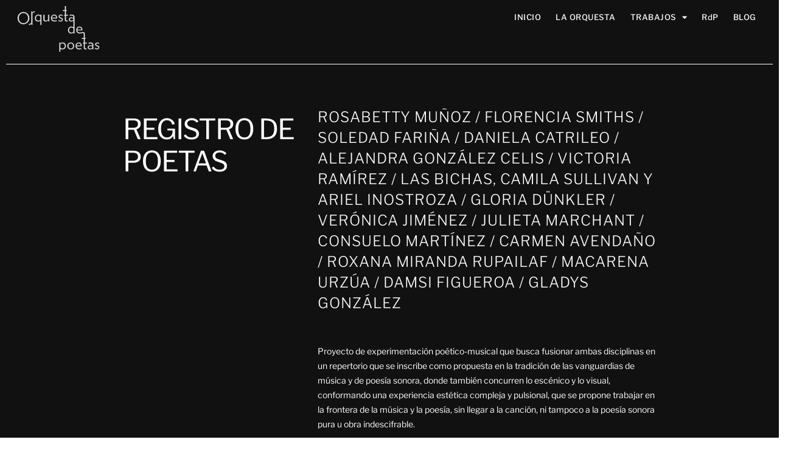

--- FILE ---
content_type: text/html; charset=UTF-8
request_url: https://orquestadepoetas.cl/registrodepoetas/soledad-farina/
body_size: 21457
content:
<!DOCTYPE html>
<html lang="en-US">

<head>
	
	<meta charset="UTF-8">
	<meta name="viewport" content="width=device-width, initial-scale=1, minimum-scale=1">
	<link rel="profile" href="http://gmpg.org/xfn/11">
		<meta name='robots' content='index, follow, max-image-preview:large, max-snippet:-1, max-video-preview:-1' />

	<!-- This site is optimized with the Yoast SEO plugin v26.8 - https://yoast.com/product/yoast-seo-wordpress/ -->
	<title>Soledad Fariña - Orquesta de Poetas</title>
	<link rel="canonical" href="https://orquestadepoetas.cl/registrodepoetas/soledad-farina/" />
	<meta property="og:locale" content="en_US" />
	<meta property="og:type" content="article" />
	<meta property="og:title" content="Soledad Fariña - Orquesta de Poetas" />
	<meta property="og:description" content="REGISTRO DEPOETAS  ROSABETTY MUÑOZ / FLORENCIA SMITHS / SOLEDAD FARIÑA / DANIELA CATRILEO / ALEJANDRA GONZÁLEZ CELIS / VICTORIA RAMÍREZ / LAS BICHAS, CAMILA SULLIVAN Y ARIEL INOSTROZA / GLORIA DÜNKLER / VERÓNICA JIMÉNEZ / JULIETA MARCHANT / CONSUELO MARTÍNEZ / CARMEN AVENDAÑO / ROXANA MIRANDA RUPAILAF / MACARENA URZÚA / DAMSI FIGUEROA / GLADYS GONZÁLEZ&hellip;&nbsp;Soledad Fariña" />
	<meta property="og:url" content="https://orquestadepoetas.cl/registrodepoetas/soledad-farina/" />
	<meta property="og:site_name" content="Orquesta de Poetas" />
	<meta property="article:publisher" content="https://www.facebook.com/orquestadepoetas" />
	<meta property="article:modified_time" content="2021-12-17T17:24:54+00:00" />
	<meta property="og:image" content="https://orquestadepoetas.cl/wp-content/uploads/2021/10/Logos-RdP-07.png" />
	<meta name="twitter:card" content="summary_large_image" />
	<meta name="twitter:site" content="@orquestadepoet1" />
	<meta name="twitter:label1" content="Est. reading time" />
	<meta name="twitter:data1" content="3 minutes" />
	<script type="application/ld+json" class="yoast-schema-graph">{"@context":"https://schema.org","@graph":[{"@type":"WebPage","@id":"https://orquestadepoetas.cl/registrodepoetas/soledad-farina/","url":"https://orquestadepoetas.cl/registrodepoetas/soledad-farina/","name":"Soledad Fariña - Orquesta de Poetas","isPartOf":{"@id":"https://orquestadepoetas.cl/#website"},"primaryImageOfPage":{"@id":"https://orquestadepoetas.cl/registrodepoetas/soledad-farina/#primaryimage"},"image":{"@id":"https://orquestadepoetas.cl/registrodepoetas/soledad-farina/#primaryimage"},"thumbnailUrl":"https://orquestadepoetas.cl/wp-content/uploads/2021/10/Logos-RdP-07.png","datePublished":"2021-11-20T20:19:27+00:00","dateModified":"2021-12-17T17:24:54+00:00","breadcrumb":{"@id":"https://orquestadepoetas.cl/registrodepoetas/soledad-farina/#breadcrumb"},"inLanguage":"en-US","potentialAction":[{"@type":"ReadAction","target":["https://orquestadepoetas.cl/registrodepoetas/soledad-farina/"]}]},{"@type":"ImageObject","inLanguage":"en-US","@id":"https://orquestadepoetas.cl/registrodepoetas/soledad-farina/#primaryimage","url":"https://orquestadepoetas.cl/wp-content/uploads/2021/10/Logos-RdP-07.png","contentUrl":"https://orquestadepoetas.cl/wp-content/uploads/2021/10/Logos-RdP-07.png","width":731,"height":201},{"@type":"BreadcrumbList","@id":"https://orquestadepoetas.cl/registrodepoetas/soledad-farina/#breadcrumb","itemListElement":[{"@type":"ListItem","position":1,"name":"Home","item":"https://orquestadepoetas.cl/"},{"@type":"ListItem","position":2,"name":"RdP","item":"https://orquestadepoetas.cl/registrodepoetas/"},{"@type":"ListItem","position":3,"name":"Soledad Fariña"}]},{"@type":"WebSite","@id":"https://orquestadepoetas.cl/#website","url":"https://orquestadepoetas.cl/","name":"Orquesta de Poetas","description":"Sitio oficial de Orquesta de Poetas / Chile","publisher":{"@id":"https://orquestadepoetas.cl/#organization"},"potentialAction":[{"@type":"SearchAction","target":{"@type":"EntryPoint","urlTemplate":"https://orquestadepoetas.cl/?s={search_term_string}"},"query-input":{"@type":"PropertyValueSpecification","valueRequired":true,"valueName":"search_term_string"}}],"inLanguage":"en-US"},{"@type":"Organization","@id":"https://orquestadepoetas.cl/#organization","name":"Orquesta de Poetas","url":"https://orquestadepoetas.cl/","logo":{"@type":"ImageObject","inLanguage":"en-US","@id":"https://orquestadepoetas.cl/#/schema/logo/image/","url":"https://orquestadepoetas.cl/wp-content/uploads/2025/05/ODP-2025.jpeg","contentUrl":"https://orquestadepoetas.cl/wp-content/uploads/2025/05/ODP-2025.jpeg","width":1800,"height":1400,"caption":"Orquesta de Poetas"},"image":{"@id":"https://orquestadepoetas.cl/#/schema/logo/image/"},"sameAs":["https://www.facebook.com/orquestadepoetas","https://x.com/orquestadepoet1","https://www.instagram.com/orquesta_de_poetas/","https://www.youtube.com/orquestadepoetas"]}]}</script>
	<!-- / Yoast SEO plugin. -->


<link rel='dns-prefetch' href='//stats.wp.com' />
<link rel='dns-prefetch' href='//www.googletagmanager.com' />
<link rel="alternate" type="application/rss+xml" title="Orquesta de Poetas &raquo; Feed" href="https://orquestadepoetas.cl/feed/" />
<link rel="alternate" type="application/rss+xml" title="Orquesta de Poetas &raquo; Comments Feed" href="https://orquestadepoetas.cl/comments/feed/" />
<link rel="alternate" title="oEmbed (JSON)" type="application/json+oembed" href="https://orquestadepoetas.cl/wp-json/oembed/1.0/embed?url=https%3A%2F%2Forquestadepoetas.cl%2Fregistrodepoetas%2Fsoledad-farina%2F" />
<link rel="alternate" title="oEmbed (XML)" type="text/xml+oembed" href="https://orquestadepoetas.cl/wp-json/oembed/1.0/embed?url=https%3A%2F%2Forquestadepoetas.cl%2Fregistrodepoetas%2Fsoledad-farina%2F&#038;format=xml" />
<style id='wp-img-auto-sizes-contain-inline-css'>
img:is([sizes=auto i],[sizes^="auto," i]){contain-intrinsic-size:3000px 1500px}
/*# sourceURL=wp-img-auto-sizes-contain-inline-css */
</style>
<style id='wp-emoji-styles-inline-css'>

	img.wp-smiley, img.emoji {
		display: inline !important;
		border: none !important;
		box-shadow: none !important;
		height: 1em !important;
		width: 1em !important;
		margin: 0 0.07em !important;
		vertical-align: -0.1em !important;
		background: none !important;
		padding: 0 !important;
	}
/*# sourceURL=wp-emoji-styles-inline-css */
</style>
<style id='classic-theme-styles-inline-css'>
/*! This file is auto-generated */
.wp-block-button__link{color:#fff;background-color:#32373c;border-radius:9999px;box-shadow:none;text-decoration:none;padding:calc(.667em + 2px) calc(1.333em + 2px);font-size:1.125em}.wp-block-file__button{background:#32373c;color:#fff;text-decoration:none}
/*# sourceURL=/wp-includes/css/classic-themes.min.css */
</style>
<link rel='stylesheet' id='mediaelement-css' href='https://orquestadepoetas.cl/wp-includes/js/mediaelement/mediaelementplayer-legacy.min.css?ver=4.2.17' media='all' />
<link rel='stylesheet' id='wp-mediaelement-css' href='https://orquestadepoetas.cl/wp-includes/js/mediaelement/wp-mediaelement.min.css?ver=6.9' media='all' />
<style id='jetpack-sharing-buttons-style-inline-css'>
.jetpack-sharing-buttons__services-list{display:flex;flex-direction:row;flex-wrap:wrap;gap:0;list-style-type:none;margin:5px;padding:0}.jetpack-sharing-buttons__services-list.has-small-icon-size{font-size:12px}.jetpack-sharing-buttons__services-list.has-normal-icon-size{font-size:16px}.jetpack-sharing-buttons__services-list.has-large-icon-size{font-size:24px}.jetpack-sharing-buttons__services-list.has-huge-icon-size{font-size:36px}@media print{.jetpack-sharing-buttons__services-list{display:none!important}}.editor-styles-wrapper .wp-block-jetpack-sharing-buttons{gap:0;padding-inline-start:0}ul.jetpack-sharing-buttons__services-list.has-background{padding:1.25em 2.375em}
/*# sourceURL=https://orquestadepoetas.cl/wp-content/plugins/jetpack/_inc/blocks/sharing-buttons/view.css */
</style>
<style id='global-styles-inline-css'>
:root{--wp--preset--aspect-ratio--square: 1;--wp--preset--aspect-ratio--4-3: 4/3;--wp--preset--aspect-ratio--3-4: 3/4;--wp--preset--aspect-ratio--3-2: 3/2;--wp--preset--aspect-ratio--2-3: 2/3;--wp--preset--aspect-ratio--16-9: 16/9;--wp--preset--aspect-ratio--9-16: 9/16;--wp--preset--color--black: #000000;--wp--preset--color--cyan-bluish-gray: #abb8c3;--wp--preset--color--white: #ffffff;--wp--preset--color--pale-pink: #f78da7;--wp--preset--color--vivid-red: #cf2e2e;--wp--preset--color--luminous-vivid-orange: #ff6900;--wp--preset--color--luminous-vivid-amber: #fcb900;--wp--preset--color--light-green-cyan: #7bdcb5;--wp--preset--color--vivid-green-cyan: #00d084;--wp--preset--color--pale-cyan-blue: #8ed1fc;--wp--preset--color--vivid-cyan-blue: #0693e3;--wp--preset--color--vivid-purple: #9b51e0;--wp--preset--color--neve-link-color: var(--nv-primary-accent);--wp--preset--color--neve-link-hover-color: var(--nv-secondary-accent);--wp--preset--color--nv-site-bg: var(--nv-site-bg);--wp--preset--color--nv-light-bg: var(--nv-light-bg);--wp--preset--color--nv-dark-bg: var(--nv-dark-bg);--wp--preset--color--neve-text-color: var(--nv-text-color);--wp--preset--color--nv-text-dark-bg: var(--nv-text-dark-bg);--wp--preset--color--nv-c-1: var(--nv-c-1);--wp--preset--color--nv-c-2: var(--nv-c-2);--wp--preset--gradient--vivid-cyan-blue-to-vivid-purple: linear-gradient(135deg,rgb(6,147,227) 0%,rgb(155,81,224) 100%);--wp--preset--gradient--light-green-cyan-to-vivid-green-cyan: linear-gradient(135deg,rgb(122,220,180) 0%,rgb(0,208,130) 100%);--wp--preset--gradient--luminous-vivid-amber-to-luminous-vivid-orange: linear-gradient(135deg,rgb(252,185,0) 0%,rgb(255,105,0) 100%);--wp--preset--gradient--luminous-vivid-orange-to-vivid-red: linear-gradient(135deg,rgb(255,105,0) 0%,rgb(207,46,46) 100%);--wp--preset--gradient--very-light-gray-to-cyan-bluish-gray: linear-gradient(135deg,rgb(238,238,238) 0%,rgb(169,184,195) 100%);--wp--preset--gradient--cool-to-warm-spectrum: linear-gradient(135deg,rgb(74,234,220) 0%,rgb(151,120,209) 20%,rgb(207,42,186) 40%,rgb(238,44,130) 60%,rgb(251,105,98) 80%,rgb(254,248,76) 100%);--wp--preset--gradient--blush-light-purple: linear-gradient(135deg,rgb(255,206,236) 0%,rgb(152,150,240) 100%);--wp--preset--gradient--blush-bordeaux: linear-gradient(135deg,rgb(254,205,165) 0%,rgb(254,45,45) 50%,rgb(107,0,62) 100%);--wp--preset--gradient--luminous-dusk: linear-gradient(135deg,rgb(255,203,112) 0%,rgb(199,81,192) 50%,rgb(65,88,208) 100%);--wp--preset--gradient--pale-ocean: linear-gradient(135deg,rgb(255,245,203) 0%,rgb(182,227,212) 50%,rgb(51,167,181) 100%);--wp--preset--gradient--electric-grass: linear-gradient(135deg,rgb(202,248,128) 0%,rgb(113,206,126) 100%);--wp--preset--gradient--midnight: linear-gradient(135deg,rgb(2,3,129) 0%,rgb(40,116,252) 100%);--wp--preset--font-size--small: 13px;--wp--preset--font-size--medium: 20px;--wp--preset--font-size--large: 36px;--wp--preset--font-size--x-large: 42px;--wp--preset--spacing--20: 0.44rem;--wp--preset--spacing--30: 0.67rem;--wp--preset--spacing--40: 1rem;--wp--preset--spacing--50: 1.5rem;--wp--preset--spacing--60: 2.25rem;--wp--preset--spacing--70: 3.38rem;--wp--preset--spacing--80: 5.06rem;--wp--preset--shadow--natural: 6px 6px 9px rgba(0, 0, 0, 0.2);--wp--preset--shadow--deep: 12px 12px 50px rgba(0, 0, 0, 0.4);--wp--preset--shadow--sharp: 6px 6px 0px rgba(0, 0, 0, 0.2);--wp--preset--shadow--outlined: 6px 6px 0px -3px rgb(255, 255, 255), 6px 6px rgb(0, 0, 0);--wp--preset--shadow--crisp: 6px 6px 0px rgb(0, 0, 0);}:where(.is-layout-flex){gap: 0.5em;}:where(.is-layout-grid){gap: 0.5em;}body .is-layout-flex{display: flex;}.is-layout-flex{flex-wrap: wrap;align-items: center;}.is-layout-flex > :is(*, div){margin: 0;}body .is-layout-grid{display: grid;}.is-layout-grid > :is(*, div){margin: 0;}:where(.wp-block-columns.is-layout-flex){gap: 2em;}:where(.wp-block-columns.is-layout-grid){gap: 2em;}:where(.wp-block-post-template.is-layout-flex){gap: 1.25em;}:where(.wp-block-post-template.is-layout-grid){gap: 1.25em;}.has-black-color{color: var(--wp--preset--color--black) !important;}.has-cyan-bluish-gray-color{color: var(--wp--preset--color--cyan-bluish-gray) !important;}.has-white-color{color: var(--wp--preset--color--white) !important;}.has-pale-pink-color{color: var(--wp--preset--color--pale-pink) !important;}.has-vivid-red-color{color: var(--wp--preset--color--vivid-red) !important;}.has-luminous-vivid-orange-color{color: var(--wp--preset--color--luminous-vivid-orange) !important;}.has-luminous-vivid-amber-color{color: var(--wp--preset--color--luminous-vivid-amber) !important;}.has-light-green-cyan-color{color: var(--wp--preset--color--light-green-cyan) !important;}.has-vivid-green-cyan-color{color: var(--wp--preset--color--vivid-green-cyan) !important;}.has-pale-cyan-blue-color{color: var(--wp--preset--color--pale-cyan-blue) !important;}.has-vivid-cyan-blue-color{color: var(--wp--preset--color--vivid-cyan-blue) !important;}.has-vivid-purple-color{color: var(--wp--preset--color--vivid-purple) !important;}.has-neve-link-color-color{color: var(--wp--preset--color--neve-link-color) !important;}.has-neve-link-hover-color-color{color: var(--wp--preset--color--neve-link-hover-color) !important;}.has-nv-site-bg-color{color: var(--wp--preset--color--nv-site-bg) !important;}.has-nv-light-bg-color{color: var(--wp--preset--color--nv-light-bg) !important;}.has-nv-dark-bg-color{color: var(--wp--preset--color--nv-dark-bg) !important;}.has-neve-text-color-color{color: var(--wp--preset--color--neve-text-color) !important;}.has-nv-text-dark-bg-color{color: var(--wp--preset--color--nv-text-dark-bg) !important;}.has-nv-c-1-color{color: var(--wp--preset--color--nv-c-1) !important;}.has-nv-c-2-color{color: var(--wp--preset--color--nv-c-2) !important;}.has-black-background-color{background-color: var(--wp--preset--color--black) !important;}.has-cyan-bluish-gray-background-color{background-color: var(--wp--preset--color--cyan-bluish-gray) !important;}.has-white-background-color{background-color: var(--wp--preset--color--white) !important;}.has-pale-pink-background-color{background-color: var(--wp--preset--color--pale-pink) !important;}.has-vivid-red-background-color{background-color: var(--wp--preset--color--vivid-red) !important;}.has-luminous-vivid-orange-background-color{background-color: var(--wp--preset--color--luminous-vivid-orange) !important;}.has-luminous-vivid-amber-background-color{background-color: var(--wp--preset--color--luminous-vivid-amber) !important;}.has-light-green-cyan-background-color{background-color: var(--wp--preset--color--light-green-cyan) !important;}.has-vivid-green-cyan-background-color{background-color: var(--wp--preset--color--vivid-green-cyan) !important;}.has-pale-cyan-blue-background-color{background-color: var(--wp--preset--color--pale-cyan-blue) !important;}.has-vivid-cyan-blue-background-color{background-color: var(--wp--preset--color--vivid-cyan-blue) !important;}.has-vivid-purple-background-color{background-color: var(--wp--preset--color--vivid-purple) !important;}.has-neve-link-color-background-color{background-color: var(--wp--preset--color--neve-link-color) !important;}.has-neve-link-hover-color-background-color{background-color: var(--wp--preset--color--neve-link-hover-color) !important;}.has-nv-site-bg-background-color{background-color: var(--wp--preset--color--nv-site-bg) !important;}.has-nv-light-bg-background-color{background-color: var(--wp--preset--color--nv-light-bg) !important;}.has-nv-dark-bg-background-color{background-color: var(--wp--preset--color--nv-dark-bg) !important;}.has-neve-text-color-background-color{background-color: var(--wp--preset--color--neve-text-color) !important;}.has-nv-text-dark-bg-background-color{background-color: var(--wp--preset--color--nv-text-dark-bg) !important;}.has-nv-c-1-background-color{background-color: var(--wp--preset--color--nv-c-1) !important;}.has-nv-c-2-background-color{background-color: var(--wp--preset--color--nv-c-2) !important;}.has-black-border-color{border-color: var(--wp--preset--color--black) !important;}.has-cyan-bluish-gray-border-color{border-color: var(--wp--preset--color--cyan-bluish-gray) !important;}.has-white-border-color{border-color: var(--wp--preset--color--white) !important;}.has-pale-pink-border-color{border-color: var(--wp--preset--color--pale-pink) !important;}.has-vivid-red-border-color{border-color: var(--wp--preset--color--vivid-red) !important;}.has-luminous-vivid-orange-border-color{border-color: var(--wp--preset--color--luminous-vivid-orange) !important;}.has-luminous-vivid-amber-border-color{border-color: var(--wp--preset--color--luminous-vivid-amber) !important;}.has-light-green-cyan-border-color{border-color: var(--wp--preset--color--light-green-cyan) !important;}.has-vivid-green-cyan-border-color{border-color: var(--wp--preset--color--vivid-green-cyan) !important;}.has-pale-cyan-blue-border-color{border-color: var(--wp--preset--color--pale-cyan-blue) !important;}.has-vivid-cyan-blue-border-color{border-color: var(--wp--preset--color--vivid-cyan-blue) !important;}.has-vivid-purple-border-color{border-color: var(--wp--preset--color--vivid-purple) !important;}.has-neve-link-color-border-color{border-color: var(--wp--preset--color--neve-link-color) !important;}.has-neve-link-hover-color-border-color{border-color: var(--wp--preset--color--neve-link-hover-color) !important;}.has-nv-site-bg-border-color{border-color: var(--wp--preset--color--nv-site-bg) !important;}.has-nv-light-bg-border-color{border-color: var(--wp--preset--color--nv-light-bg) !important;}.has-nv-dark-bg-border-color{border-color: var(--wp--preset--color--nv-dark-bg) !important;}.has-neve-text-color-border-color{border-color: var(--wp--preset--color--neve-text-color) !important;}.has-nv-text-dark-bg-border-color{border-color: var(--wp--preset--color--nv-text-dark-bg) !important;}.has-nv-c-1-border-color{border-color: var(--wp--preset--color--nv-c-1) !important;}.has-nv-c-2-border-color{border-color: var(--wp--preset--color--nv-c-2) !important;}.has-vivid-cyan-blue-to-vivid-purple-gradient-background{background: var(--wp--preset--gradient--vivid-cyan-blue-to-vivid-purple) !important;}.has-light-green-cyan-to-vivid-green-cyan-gradient-background{background: var(--wp--preset--gradient--light-green-cyan-to-vivid-green-cyan) !important;}.has-luminous-vivid-amber-to-luminous-vivid-orange-gradient-background{background: var(--wp--preset--gradient--luminous-vivid-amber-to-luminous-vivid-orange) !important;}.has-luminous-vivid-orange-to-vivid-red-gradient-background{background: var(--wp--preset--gradient--luminous-vivid-orange-to-vivid-red) !important;}.has-very-light-gray-to-cyan-bluish-gray-gradient-background{background: var(--wp--preset--gradient--very-light-gray-to-cyan-bluish-gray) !important;}.has-cool-to-warm-spectrum-gradient-background{background: var(--wp--preset--gradient--cool-to-warm-spectrum) !important;}.has-blush-light-purple-gradient-background{background: var(--wp--preset--gradient--blush-light-purple) !important;}.has-blush-bordeaux-gradient-background{background: var(--wp--preset--gradient--blush-bordeaux) !important;}.has-luminous-dusk-gradient-background{background: var(--wp--preset--gradient--luminous-dusk) !important;}.has-pale-ocean-gradient-background{background: var(--wp--preset--gradient--pale-ocean) !important;}.has-electric-grass-gradient-background{background: var(--wp--preset--gradient--electric-grass) !important;}.has-midnight-gradient-background{background: var(--wp--preset--gradient--midnight) !important;}.has-small-font-size{font-size: var(--wp--preset--font-size--small) !important;}.has-medium-font-size{font-size: var(--wp--preset--font-size--medium) !important;}.has-large-font-size{font-size: var(--wp--preset--font-size--large) !important;}.has-x-large-font-size{font-size: var(--wp--preset--font-size--x-large) !important;}
:where(.wp-block-post-template.is-layout-flex){gap: 1.25em;}:where(.wp-block-post-template.is-layout-grid){gap: 1.25em;}
:where(.wp-block-term-template.is-layout-flex){gap: 1.25em;}:where(.wp-block-term-template.is-layout-grid){gap: 1.25em;}
:where(.wp-block-columns.is-layout-flex){gap: 2em;}:where(.wp-block-columns.is-layout-grid){gap: 2em;}
:root :where(.wp-block-pullquote){font-size: 1.5em;line-height: 1.6;}
/*# sourceURL=global-styles-inline-css */
</style>
<link rel='stylesheet' id='wpb-ea-bootstrap-grid-css' href='https://orquestadepoetas.cl/wp-content/plugins/wpb-elementor-addons/inc/../assets/css/grid.min.css?ver=4.0.0' media='' />
<link rel='stylesheet' id='wpb-ea-owl-carousel-css' href='https://orquestadepoetas.cl/wp-content/plugins/wpb-elementor-addons/inc/../assets/css/owl.carousel.css?ver=2.3.4' media='' />
<link rel='stylesheet' id='fancybox-css' href='https://orquestadepoetas.cl/wp-content/plugins/wpb-elementor-addons/inc/../assets/css/jquery.fancybox.min.css?ver=3.0.47' media='' />
<link rel='stylesheet' id='wpb-lineicons-css-css' href='https://orquestadepoetas.cl/wp-content/plugins/wpb-elementor-addons/inc/../assets/icons/lineicons/lineicons.min.css?ver=1.0' media='' />
<link rel='stylesheet' id='wpb_ea_main_css-css' href='https://orquestadepoetas.cl/wp-content/plugins/wpb-elementor-addons/inc/../assets/css/main.css?ver=1.0' media='' />
<style id='wpb_ea_main_css-inline-css'>

        .wpb-ea-team-member .social-buttons,
        .wpb-ea-service-box-image .wpb-ea-service-box-btn:hover {
            background: #3878ff;
        }
        .wpb-ea-service-box-icon .wpb-ea-service-box-btn:hover {
            color: #3878ff;
        }
        .wpb-ea-service-box-image .wpb-ea-service-box-btn:hover {
            border-color: #3878ff;
        }
        
/*# sourceURL=wpb_ea_main_css-inline-css */
</style>
<link rel='stylesheet' id='neve-style-css' href='https://orquestadepoetas.cl/wp-content/themes/neve/style-main-new.min.css?ver=4.0.1' media='all' />
<style id='neve-style-inline-css'>
.nv-meta-list li.meta:not(:last-child):after { content:"/" }.nv-meta-list .no-mobile{
			display:none;
		}.nv-meta-list li.last::after{
			content: ""!important;
		}@media (min-width: 769px) {
			.nv-meta-list .no-mobile {
				display: inline-block;
			}
			.nv-meta-list li.last:not(:last-child)::after {
		 		content: "/" !important;
			}
		}
.nav-ul li .caret svg, .nav-ul li .caret img{width:var(--smiconsize, 0.5em);height:var(--smiconsize, 0.5em);}.nav-ul .sub-menu li {border-style: var(--itembstyle);}
 :root{ --container: 748px;--postwidth:100%; --primarybtnbg: var(--nv-primary-accent); --primarybtnhoverbg: var(--nv-primary-accent); --primarybtncolor: #fff; --secondarybtncolor: var(--nv-primary-accent); --primarybtnhovercolor: #fff; --secondarybtnhovercolor: var(--nv-primary-accent);--primarybtnborderradius:3px;--secondarybtnborderradius:3px;--secondarybtnborderwidth:3px;--btnpadding:13px 15px;--primarybtnpadding:13px 15px;--secondarybtnpadding:calc(13px - 3px) calc(15px - 3px); --bodyfontfamily: Arial,Helvetica,sans-serif; --bodyfontsize: 15px; --bodylineheight: 1.6; --bodyletterspacing: 0px; --bodyfontweight: 400; --h1fontsize: 36px; --h1fontweight: 700; --h1lineheight: 1.2; --h1letterspacing: 0px; --h1texttransform: none; --h2fontsize: 28px; --h2fontweight: 700; --h2lineheight: 1.3; --h2letterspacing: 0px; --h2texttransform: none; --h3fontsize: 24px; --h3fontweight: 700; --h3lineheight: 1.4; --h3letterspacing: 0px; --h3texttransform: none; --h4fontsize: 20px; --h4fontweight: 700; --h4lineheight: 1.6; --h4letterspacing: 0px; --h4texttransform: none; --h5fontsize: 16px; --h5fontweight: 700; --h5lineheight: 1.6; --h5letterspacing: 0px; --h5texttransform: none; --h6fontsize: 14px; --h6fontweight: 700; --h6lineheight: 1.6; --h6letterspacing: 0px; --h6texttransform: none;--formfieldborderwidth:2px;--formfieldborderradius:3px; --formfieldbgcolor: var(--nv-site-bg); --formfieldbordercolor: #dddddd; --formfieldcolor: var(--nv-text-color);--formfieldpadding:10px 12px; } .nv-post-thumbnail-wrap img{ aspect-ratio: 4/3; object-fit: cover; } .layout-grid .nv-post-thumbnail-wrap{ margin-right:-25px;margin-left:-25px; } .nv-index-posts{ --borderradius:8px;--padding:25px 25px 25px 25px;--cardboxshadow:0 0 2px 0 rgba(0,0,0,0.15); --cardbgcolor: var(--nv-site-bg); --cardcolor: var(--nv-text-color); } .single-post-container .alignfull > [class*="__inner-container"], .single-post-container .alignwide > [class*="__inner-container"]{ max-width:718px } .nv-meta-list{ --avatarsize: 20px; } .single .nv-meta-list{ --avatarsize: 20px; } .nv-post-cover{ --height: 250px;--padding:40px 15px;--justify: flex-start; --textalign: left; --valign: center; } .nv-post-cover .nv-title-meta-wrap, .nv-page-title-wrap, .entry-header{ --textalign: left; } .nv-is-boxed.nv-title-meta-wrap{ --padding:40px 15px; --bgcolor: var(--nv-dark-bg); } .nv-overlay{ --opacity: 50; --blendmode: normal; } .nv-is-boxed.nv-comments-wrap{ --padding:20px; } .nv-is-boxed.comment-respond{ --padding:20px; } .single:not(.single-product), .page{ --c-vspace:0 0 0 0;; } .global-styled{ --bgcolor: var(--nv-site-bg); } .header-top{ --rowbcolor: var(--nv-light-bg); --color: var(--nv-text-color); --bgcolor: var(--nv-site-bg); } .header-main{ --rowbcolor: var(--nv-light-bg); --color: var(--nv-text-color); --bgcolor: var(--nv-site-bg); } .header-bottom{ --rowbcolor: var(--nv-light-bg); --color: var(--nv-text-color); --bgcolor: var(--nv-site-bg); } .header-menu-sidebar-bg{ --justify: flex-start; --textalign: left;--flexg: 1;--wrapdropdownwidth: auto; --color: var(--nv-text-color); --bgcolor: var(--nv-site-bg); } .header-menu-sidebar{ width: 360px; } .builder-item--logo{ --maxwidth: 120px; --fs: 24px;--padding:10px 0;--margin:0; --textalign: left;--justify: flex-start; } .builder-item--nav-icon,.header-menu-sidebar .close-sidebar-panel .navbar-toggle{ --borderradius:0; } .builder-item--nav-icon{ --label-margin:0 5px 0 0;;--padding:10px 15px;--margin:0; } .builder-item--primary-menu{ --hovercolor: var(--nv-secondary-accent); --hovertextcolor: var(--nv-text-color); --activecolor: var(--nv-primary-accent); --spacing: 20px; --height: 25px; --smiconsize: 7px;--padding:0;--margin:0; --fontsize: 1em; --lineheight: 1.6; --letterspacing: 0px; --fontweight: 500; --texttransform: none; --iconsize: 1em; } .builder-item--primary-menu .sub-menu{ --bstyle: none; --itembstyle: none; } .hfg-is-group.has-primary-menu .inherit-ff{ --inheritedfw: 500; } .footer-top-inner .row{ grid-template-columns:1fr 1fr 1fr; --valign: flex-start; } .footer-top{ --rowbcolor: var(--nv-light-bg); --color: var(--nv-text-color); --bgcolor: var(--nv-site-bg); } .footer-main-inner .row{ grid-template-columns:1fr 1fr 1fr; --valign: flex-start; } .footer-main{ --rowbcolor: var(--nv-light-bg); --color: var(--nv-text-color); --bgcolor: var(--nv-site-bg); } .footer-bottom-inner .row{ grid-template-columns:1fr 1fr 1fr; --valign: flex-start; } .footer-bottom{ --rowbcolor: var(--nv-light-bg); --color: var(--nv-text-dark-bg); --bgcolor: var(--nv-dark-bg); } .page_header-top{ --rowbcolor: var(--nv-light-bg); --color: var(--nv-text-color); --bgcolor: var(--nv-site-bg); } .page_header-bottom{ --rowbcolor: var(--nv-light-bg); --color: var(--nv-text-color); --bgcolor: var(--nv-site-bg); } @media(min-width: 576px){ :root{ --container: 992px;--postwidth:50%;--btnpadding:13px 15px;--primarybtnpadding:13px 15px;--secondarybtnpadding:calc(13px - 3px) calc(15px - 3px); --bodyfontsize: 16px; --bodylineheight: 1.6; --bodyletterspacing: 0px; --h1fontsize: 38px; --h1lineheight: 1.2; --h1letterspacing: 0px; --h2fontsize: 30px; --h2lineheight: 1.2; --h2letterspacing: 0px; --h3fontsize: 26px; --h3lineheight: 1.4; --h3letterspacing: 0px; --h4fontsize: 22px; --h4lineheight: 1.5; --h4letterspacing: 0px; --h5fontsize: 18px; --h5lineheight: 1.6; --h5letterspacing: 0px; --h6fontsize: 14px; --h6lineheight: 1.6; --h6letterspacing: 0px; } .layout-grid .nv-post-thumbnail-wrap{ margin-right:-25px;margin-left:-25px; } .nv-index-posts{ --padding:25px 25px 25px 25px; } .single-post-container .alignfull > [class*="__inner-container"], .single-post-container .alignwide > [class*="__inner-container"]{ max-width:962px } .nv-meta-list{ --avatarsize: 20px; } .single .nv-meta-list{ --avatarsize: 20px; } .nv-post-cover{ --height: 320px;--padding:60px 30px;--justify: flex-start; --textalign: left; --valign: center; } .nv-post-cover .nv-title-meta-wrap, .nv-page-title-wrap, .entry-header{ --textalign: left; } .nv-is-boxed.nv-title-meta-wrap{ --padding:60px 30px; } .nv-is-boxed.nv-comments-wrap{ --padding:30px; } .nv-is-boxed.comment-respond{ --padding:30px; } .single:not(.single-product), .page{ --c-vspace:0 0 0 0;; } .header-menu-sidebar-bg{ --justify: flex-start; --textalign: left;--flexg: 1;--wrapdropdownwidth: auto; } .header-menu-sidebar{ width: 360px; } .builder-item--logo{ --maxwidth: 120px; --fs: 24px;--padding:10px 0;--margin:0; --textalign: left;--justify: flex-start; } .builder-item--nav-icon{ --label-margin:0 5px 0 0;;--padding:10px 15px;--margin:0; } .builder-item--primary-menu{ --spacing: 20px; --height: 25px; --smiconsize: 7px;--padding:0;--margin:0; --fontsize: 1em; --lineheight: 1.6; --letterspacing: 0px; --iconsize: 1em; } }@media(min-width: 960px){ :root{ --container: 1170px;--postwidth:33.333333333333%;--btnpadding:13px 15px;--primarybtnpadding:13px 15px;--secondarybtnpadding:calc(13px - 3px) calc(15px - 3px); --bodyfontsize: 16px; --bodylineheight: 1.7; --bodyletterspacing: 0px; --h1fontsize: 40px; --h1lineheight: 1.1; --h1letterspacing: 0px; --h2fontsize: 32px; --h2lineheight: 1.2; --h2letterspacing: 0px; --h3fontsize: 28px; --h3lineheight: 1.4; --h3letterspacing: 0px; --h4fontsize: 24px; --h4lineheight: 1.5; --h4letterspacing: 0px; --h5fontsize: 20px; --h5lineheight: 1.6; --h5letterspacing: 0px; --h6fontsize: 16px; --h6lineheight: 1.6; --h6letterspacing: 0px; } .layout-grid .nv-post-thumbnail-wrap{ margin-right:-25px;margin-left:-25px; } .nv-index-posts{ --padding:25px 25px 25px 25px; } body:not(.single):not(.archive):not(.blog):not(.search):not(.error404) .neve-main > .container .col, body.post-type-archive-course .neve-main > .container .col, body.post-type-archive-llms_membership .neve-main > .container .col{ max-width: 100%; } body:not(.single):not(.archive):not(.blog):not(.search):not(.error404) .nv-sidebar-wrap, body.post-type-archive-course .nv-sidebar-wrap, body.post-type-archive-llms_membership .nv-sidebar-wrap{ max-width: 0%; } .neve-main > .archive-container .nv-index-posts.col{ max-width: 100%; } .neve-main > .archive-container .nv-sidebar-wrap{ max-width: 0%; } .neve-main > .single-post-container .nv-single-post-wrap.col{ max-width: 70%; } .single-post-container .alignfull > [class*="__inner-container"], .single-post-container .alignwide > [class*="__inner-container"]{ max-width:789px } .container-fluid.single-post-container .alignfull > [class*="__inner-container"], .container-fluid.single-post-container .alignwide > [class*="__inner-container"]{ max-width:calc(70% + 15px) } .neve-main > .single-post-container .nv-sidebar-wrap{ max-width: 30%; } .nv-meta-list{ --avatarsize: 20px; } .single .nv-meta-list{ --avatarsize: 20px; } .nv-post-cover{ --height: 400px;--padding:60px 40px;--justify: flex-start; --textalign: left; --valign: center; } .nv-post-cover .nv-title-meta-wrap, .nv-page-title-wrap, .entry-header{ --textalign: left; } .nv-is-boxed.nv-title-meta-wrap{ --padding:60px 40px; } .nv-is-boxed.nv-comments-wrap{ --padding:40px; } .nv-is-boxed.comment-respond{ --padding:40px; } .single:not(.single-product), .page{ --c-vspace:0 0 0 0;; } .header-menu-sidebar-bg{ --justify: flex-start; --textalign: left;--flexg: 1;--wrapdropdownwidth: auto; } .header-menu-sidebar{ width: 360px; } .builder-item--logo{ --maxwidth: 120px; --fs: 24px;--padding:10px 0;--margin:0; --textalign: left;--justify: flex-start; } .builder-item--nav-icon{ --label-margin:0 5px 0 0;;--padding:10px 15px;--margin:0; } .builder-item--primary-menu{ --spacing: 20px; --height: 25px; --smiconsize: 7px;--padding:0;--margin:0; --fontsize: 1em; --lineheight: 1.6; --letterspacing: 0px; --iconsize: 1em; } }.nv-content-wrap .elementor a:not(.button):not(.wp-block-file__button){ text-decoration: none; }:root{--nv-primary-accent:#2f5aae;--nv-secondary-accent:#2f5aae;--nv-site-bg:#ffffff;--nv-light-bg:#f4f5f7;--nv-dark-bg:#121212;--nv-text-color:#272626;--nv-text-dark-bg:#ffffff;--nv-c-1:#9463ae;--nv-c-2:#be574b;--nv-fallback-ff:Arial, Helvetica, sans-serif;}
:root{--e-global-color-nvprimaryaccent:#2f5aae;--e-global-color-nvsecondaryaccent:#2f5aae;--e-global-color-nvsitebg:#ffffff;--e-global-color-nvlightbg:#f4f5f7;--e-global-color-nvdarkbg:#121212;--e-global-color-nvtextcolor:#272626;--e-global-color-nvtextdarkbg:#ffffff;--e-global-color-nvc1:#9463ae;--e-global-color-nvc2:#be574b;}
/*# sourceURL=neve-style-inline-css */
</style>
<link rel='stylesheet' id='neve-blog-pro-css' href='https://orquestadepoetas.cl/wp-content/plugins/neve-pro-addon/includes/modules/blog_pro/assets/style.min.css?ver=3.2.4' media='all' />
<link rel='stylesheet' id='elementor-frontend-css' href='https://orquestadepoetas.cl/wp-content/plugins/elementor/assets/css/frontend.min.css?ver=3.34.2' media='all' />
<style id='elementor-frontend-inline-css'>
.elementor-kit-15{--e-global-color-primary:#3A3A3A;--e-global-color-secondary:#54595F;--e-global-color-text:#3A3A3A;--e-global-color-accent:#3A3A3A;--e-global-color-7ddc3d4:#F0F0F0;--e-global-color-0717d36:#111111;--e-global-typography-primary-font-family:"Libre Franklin";--e-global-typography-primary-font-size:14px;--e-global-typography-primary-font-weight:400;--e-global-typography-secondary-font-family:"Libre Baskerville";--e-global-typography-secondary-font-weight:400;--e-global-typography-text-font-family:"Libre Franklin";--e-global-typography-text-font-size:14px;--e-global-typography-text-font-weight:400;--e-global-typography-accent-font-family:"Roboto";--e-global-typography-accent-font-weight:500;--e-global-typography-b520be1-font-family:"Cantata One";--e-global-typography-b520be1-font-weight:300;--e-global-typography-e17d7b2-font-family:"Libre Baskerville";--e-global-typography-e17d7b2-font-size:38px;--e-global-typography-e17d7b2-font-weight:bold;--e-global-typography-0f6881b-font-family:"Libre Franklin";--e-global-typography-0f6881b-font-size:14px;--e-global-typography-0f6881b-font-weight:400;--e-global-typography-8b37922-font-family:"Libre Baskerville";--e-global-typography-8b37922-font-size:21px;--e-global-typography-8b37922-font-weight:300;--e-global-typography-8b37922-font-style:normal;color:#000000;font-family:"Libre Franklin", Sans-serif;font-size:21px;font-weight:400;font-style:normal;}.elementor-kit-15 e-page-transition{background-color:#FFBC7D;}.elementor-kit-15 a{font-family:"Libre Franklin", Sans-serif;text-transform:none;font-style:normal;text-decoration:none;}.elementor-kit-15 h1{font-family:"Libre Baskerville", Sans-serif;}.elementor-kit-15 h2{font-family:"Libre Franklin", Sans-serif;font-size:18px;font-weight:600;}.elementor-kit-15 h3{color:var( --e-global-color-7ddc3d4 );font-family:"Libre Franklin", Sans-serif;font-size:28px;font-weight:bold;}.elementor-kit-15 h4{color:var( --e-global-color-text );font-family:"Cantata One", Sans-serif;font-size:28px;font-weight:600;}.elementor-kit-15 button,.elementor-kit-15 input[type="button"],.elementor-kit-15 input[type="submit"],.elementor-kit-15 .elementor-button{text-decoration:none;text-shadow:0px 0px 0px rgba(0,0,0,0.3);}.elementor-section.elementor-section-boxed > .elementor-container{max-width:1140px;}.e-con{--container-max-width:1140px;}.elementor-widget:not(:last-child){margin-block-end:20px;}.elementor-element{--widgets-spacing:20px 20px;--widgets-spacing-row:20px;--widgets-spacing-column:20px;}{}h1.entry-title{display:var(--page-title-display);}@media(max-width:1024px){.elementor-section.elementor-section-boxed > .elementor-container{max-width:1024px;}.e-con{--container-max-width:1024px;}}@media(max-width:767px){.elementor-section.elementor-section-boxed > .elementor-container{max-width:767px;}.e-con{--container-max-width:767px;}}
.elementor-1610 .elementor-element.elementor-element-45cda70:not(.elementor-motion-effects-element-type-background), .elementor-1610 .elementor-element.elementor-element-45cda70 > .elementor-motion-effects-container > .elementor-motion-effects-layer{background-color:#111111;}.elementor-1610 .elementor-element.elementor-element-45cda70{transition:background 0.3s, border 0.3s, border-radius 0.3s, box-shadow 0.3s;}.elementor-1610 .elementor-element.elementor-element-45cda70 > .elementor-background-overlay{transition:background 0.3s, border-radius 0.3s, opacity 0.3s;}.elementor-widget-global{--divider-color:var( --e-global-color-secondary );}.elementor-widget-global .elementor-divider__text{color:var( --e-global-color-secondary );}.elementor-widget-global.elementor-view-stacked .elementor-icon{background-color:var( --e-global-color-secondary );}.elementor-widget-global.elementor-view-framed .elementor-icon, .elementor-widget-global.elementor-view-default .elementor-icon{color:var( --e-global-color-secondary );border-color:var( --e-global-color-secondary );}.elementor-widget-global.elementor-view-framed .elementor-icon, .elementor-widget-global.elementor-view-default .elementor-icon svg{fill:var( --e-global-color-secondary );}.elementor-1610 .elementor-element.elementor-global-556{--divider-border-style:solid;--divider-color:#FFFFFF;--divider-border-width:1px;}.elementor-1610 .elementor-element.elementor-global-556 > .elementor-widget-container{background-color:#111111;box-shadow:0px 0px 0px 0px rgba(255, 250.0108695652174, 250.0108695652174, 0.5);}.elementor-1610 .elementor-element.elementor-global-556 .elementor-divider-separator{width:100%;}.elementor-1610 .elementor-element.elementor-global-556 .elementor-divider{padding-block-start:0px;padding-block-end:0px;}.elementor-1610 .elementor-element.elementor-element-53b2e033:not(.elementor-motion-effects-element-type-background), .elementor-1610 .elementor-element.elementor-element-53b2e033 > .elementor-motion-effects-container > .elementor-motion-effects-layer{background-color:#111111;}.elementor-1610 .elementor-element.elementor-element-53b2e033{transition:background 0.3s, border 0.3s, border-radius 0.3s, box-shadow 0.3s;}.elementor-1610 .elementor-element.elementor-element-53b2e033 > .elementor-background-overlay{transition:background 0.3s, border-radius 0.3s, opacity 0.3s;}.elementor-widget-text-editor{color:var( --e-global-color-text );}.elementor-widget-text-editor.elementor-drop-cap-view-stacked .elementor-drop-cap{background-color:var( --e-global-color-primary );}.elementor-widget-text-editor.elementor-drop-cap-view-framed .elementor-drop-cap, .elementor-widget-text-editor.elementor-drop-cap-view-default .elementor-drop-cap{color:var( --e-global-color-primary );border-color:var( --e-global-color-primary );}.elementor-1610 .elementor-element.elementor-element-eae8904 > .elementor-widget-container{margin:60px 0px 20px 0px;}.elementor-1610 .elementor-element.elementor-element-eae8904{text-align:start;font-family:"Libre Franklin", Sans-serif;font-size:46px;font-weight:400;line-height:53px;letter-spacing:-2px;color:#FFFFFF;}.elementor-1610 .elementor-element.elementor-element-6025b318 > .elementor-widget-container{padding:50px 0px 0px 0px;}.elementor-1610 .elementor-element.elementor-element-6025b318{text-align:start;font-family:"Libre Franklin", Sans-serif;font-size:24px;font-weight:300;line-height:34px;letter-spacing:1px;color:#FFFFFF;}.elementor-1610 .elementor-element.elementor-element-62f751bf > .elementor-widget-container{padding:0px 0px 0px 0px;}.elementor-1610 .elementor-element.elementor-element-62f751bf{text-align:start;font-family:"Libre Franklin", Sans-serif;font-size:14px;font-weight:400;line-height:24px;letter-spacing:0px;color:#FFFFFF;}.elementor-1610 .elementor-element.elementor-element-20301978:not(.elementor-motion-effects-element-type-background), .elementor-1610 .elementor-element.elementor-element-20301978 > .elementor-motion-effects-container > .elementor-motion-effects-layer{background-color:#111111;}.elementor-1610 .elementor-element.elementor-element-20301978{transition:background 0.3s, border 0.3s, border-radius 0.3s, box-shadow 0.3s;}.elementor-1610 .elementor-element.elementor-element-20301978 > .elementor-background-overlay{transition:background 0.3s, border-radius 0.3s, opacity 0.3s;}.elementor-1610 .elementor-element.elementor-element-1020831a .elementor-wrapper{--video-aspect-ratio:1.77777;}.elementor-1610 .elementor-element.elementor-element-162fc5a7:not(.elementor-motion-effects-element-type-background), .elementor-1610 .elementor-element.elementor-element-162fc5a7 > .elementor-motion-effects-container > .elementor-motion-effects-layer{background-color:#111111;}.elementor-1610 .elementor-element.elementor-element-162fc5a7{transition:background 0.3s, border 0.3s, border-radius 0.3s, box-shadow 0.3s;}.elementor-1610 .elementor-element.elementor-element-162fc5a7 > .elementor-background-overlay{transition:background 0.3s, border-radius 0.3s, opacity 0.3s;}.elementor-widget-heading .elementor-heading-title{color:var( --e-global-color-primary );}.elementor-1610 .elementor-element.elementor-element-14d0940e .elementor-heading-title{font-family:"Libre Franklin", Sans-serif;font-size:42px;font-weight:600;color:var( --e-global-color-7ddc3d4 );}.elementor-1610 .elementor-element.elementor-element-1ff0aea0:not(.elementor-motion-effects-element-type-background), .elementor-1610 .elementor-element.elementor-element-1ff0aea0 > .elementor-motion-effects-container > .elementor-motion-effects-layer{background-color:#111111;}.elementor-1610 .elementor-element.elementor-element-1ff0aea0{transition:background 0.3s, border 0.3s, border-radius 0.3s, box-shadow 0.3s;}.elementor-1610 .elementor-element.elementor-element-1ff0aea0 > .elementor-background-overlay{transition:background 0.3s, border-radius 0.3s, opacity 0.3s;}.elementor-1610 .elementor-element.elementor-element-9cfa07e{font-family:"Libre Baskerville", Sans-serif;font-size:24px;font-weight:400;line-height:38px;color:var( --e-global-color-7ddc3d4 );}.elementor-1610 .elementor-element.elementor-element-432aa858{font-family:"Libre Franklin", Sans-serif;font-size:16px;font-weight:500;line-height:26px;color:var( --e-global-color-7ddc3d4 );}.elementor-1610 .elementor-element.elementor-element-6c01bd4:not(.elementor-motion-effects-element-type-background), .elementor-1610 .elementor-element.elementor-element-6c01bd4 > .elementor-motion-effects-container > .elementor-motion-effects-layer{background-color:#111111;}.elementor-1610 .elementor-element.elementor-element-6c01bd4{transition:background 0.3s, border 0.3s, border-radius 0.3s, box-shadow 0.3s;}.elementor-1610 .elementor-element.elementor-element-6c01bd4 > .elementor-background-overlay{transition:background 0.3s, border-radius 0.3s, opacity 0.3s;}.elementor-1610 .elementor-element.elementor-element-2c4f685e:not(.elementor-motion-effects-element-type-background), .elementor-1610 .elementor-element.elementor-element-2c4f685e > .elementor-motion-effects-container > .elementor-motion-effects-layer{background-color:#111111;}.elementor-1610 .elementor-element.elementor-element-2c4f685e{transition:background 0.3s, border 0.3s, border-radius 0.3s, box-shadow 0.3s;}.elementor-1610 .elementor-element.elementor-element-2c4f685e > .elementor-background-overlay{transition:background 0.3s, border-radius 0.3s, opacity 0.3s;}.elementor-1610 .elementor-element.elementor-element-48ae04a4 > .elementor-widget-container{margin:30px 30px 30px 30px;}.elementor-1610 .elementor-element.elementor-element-48ae04a4{font-family:"Libre Franklin", Sans-serif;font-size:36px;font-weight:400;text-transform:uppercase;line-height:40px;letter-spacing:-2px;color:#FFFFFF;}.elementor-widget-image .widget-image-caption{color:var( --e-global-color-text );}.elementor-1610 .elementor-element.elementor-element-2ad8dce4{text-align:center;}.elementor-1610 .elementor-element.elementor-element-26ea697:not(.elementor-motion-effects-element-type-background), .elementor-1610 .elementor-element.elementor-element-26ea697 > .elementor-motion-effects-container > .elementor-motion-effects-layer{background-color:#111111;}.elementor-1610 .elementor-element.elementor-element-26ea697{transition:background 0.3s, border 0.3s, border-radius 0.3s, box-shadow 0.3s;}.elementor-1610 .elementor-element.elementor-element-26ea697 > .elementor-background-overlay{transition:background 0.3s, border-radius 0.3s, opacity 0.3s;}@media(max-width:767px){.elementor-1610 .elementor-element.elementor-element-eae8904 > .elementor-widget-container{margin:60px 0px 0px 0px;}.elementor-1610 .elementor-element.elementor-element-6025b318 > .elementor-widget-container{padding:0px 0px 0px 0px;}.elementor-1610 .elementor-element.elementor-element-62f751bf > .elementor-widget-container{padding:0px 0px 0px 0px;}.elementor-1610 .elementor-element.elementor-element-62f751bf{text-align:start;}}@media(min-width:768px){.elementor-1610 .elementor-element.elementor-element-15adeaa0{width:15%;}.elementor-1610 .elementor-element.elementor-element-70e85d75{width:25%;}.elementor-1610 .elementor-element.elementor-element-383d59a5{width:45%;}.elementor-1610 .elementor-element.elementor-element-44a0fc16{width:15%;}.elementor-1610 .elementor-element.elementor-element-b01d519{width:15.026%;}.elementor-1610 .elementor-element.elementor-element-15b8ef7e{width:69.948%;}.elementor-1610 .elementor-element.elementor-element-74627a74{width:15.01%;}.elementor-1610 .elementor-element.elementor-element-728fbd0c{width:40.192%;}.elementor-1610 .elementor-element.elementor-element-6e13e0dd{width:59.808%;}}
.elementor-164 .elementor-element.elementor-element-4ab6ab5:not(.elementor-motion-effects-element-type-background), .elementor-164 .elementor-element.elementor-element-4ab6ab5 > .elementor-motion-effects-container > .elementor-motion-effects-layer{background-color:#111111;}.elementor-164 .elementor-element.elementor-element-4ab6ab5{transition:background 0.3s, border 0.3s, border-radius 0.3s, box-shadow 0.3s;padding:0px 15px 0px 15px;}.elementor-164 .elementor-element.elementor-element-4ab6ab5 > .elementor-background-overlay{transition:background 0.3s, border-radius 0.3s, opacity 0.3s;}.elementor-widget-image .widget-image-caption{color:var( --e-global-color-text );}.elementor-164 .elementor-element.elementor-element-48e1820{text-align:start;}.elementor-widget-nav-menu .elementor-nav-menu--main .elementor-item{color:var( --e-global-color-text );fill:var( --e-global-color-text );}.elementor-widget-nav-menu .elementor-nav-menu--main .elementor-item:hover,
					.elementor-widget-nav-menu .elementor-nav-menu--main .elementor-item.elementor-item-active,
					.elementor-widget-nav-menu .elementor-nav-menu--main .elementor-item.highlighted,
					.elementor-widget-nav-menu .elementor-nav-menu--main .elementor-item:focus{color:var( --e-global-color-accent );fill:var( --e-global-color-accent );}.elementor-widget-nav-menu .elementor-nav-menu--main:not(.e--pointer-framed) .elementor-item:before,
					.elementor-widget-nav-menu .elementor-nav-menu--main:not(.e--pointer-framed) .elementor-item:after{background-color:var( --e-global-color-accent );}.elementor-widget-nav-menu .e--pointer-framed .elementor-item:before,
					.elementor-widget-nav-menu .e--pointer-framed .elementor-item:after{border-color:var( --e-global-color-accent );}.elementor-widget-nav-menu{--e-nav-menu-divider-color:var( --e-global-color-text );}.elementor-164 .elementor-element.elementor-element-711f343 .elementor-menu-toggle{margin-left:auto;}.elementor-164 .elementor-element.elementor-element-711f343 .elementor-nav-menu .elementor-item{font-family:"Libre Franklin", Sans-serif;font-size:13px;font-weight:500;text-transform:none;letter-spacing:0.5px;}.elementor-164 .elementor-element.elementor-element-711f343 .elementor-nav-menu--main .elementor-item{color:#FFFFFF;fill:#FFFFFF;padding-left:12px;padding-right:12px;padding-top:8px;padding-bottom:8px;}.elementor-164 .elementor-element.elementor-element-711f343 .elementor-nav-menu--main .elementor-item:hover,
					.elementor-164 .elementor-element.elementor-element-711f343 .elementor-nav-menu--main .elementor-item.elementor-item-active,
					.elementor-164 .elementor-element.elementor-element-711f343 .elementor-nav-menu--main .elementor-item.highlighted,
					.elementor-164 .elementor-element.elementor-element-711f343 .elementor-nav-menu--main .elementor-item:focus{color:#FFFFFF;fill:#FFFFFF;}.elementor-164 .elementor-element.elementor-element-711f343 .elementor-nav-menu--main:not(.e--pointer-framed) .elementor-item:before,
					.elementor-164 .elementor-element.elementor-element-711f343 .elementor-nav-menu--main:not(.e--pointer-framed) .elementor-item:after{background-color:#FFFFFF;}.elementor-164 .elementor-element.elementor-element-711f343 .e--pointer-framed .elementor-item:before,
					.elementor-164 .elementor-element.elementor-element-711f343 .e--pointer-framed .elementor-item:after{border-color:#FFFFFF;}.elementor-164 .elementor-element.elementor-element-711f343 .e--pointer-framed .elementor-item:before{border-width:2px;}.elementor-164 .elementor-element.elementor-element-711f343 .e--pointer-framed.e--animation-draw .elementor-item:before{border-width:0 0 2px 2px;}.elementor-164 .elementor-element.elementor-element-711f343 .e--pointer-framed.e--animation-draw .elementor-item:after{border-width:2px 2px 0 0;}.elementor-164 .elementor-element.elementor-element-711f343 .e--pointer-framed.e--animation-corners .elementor-item:before{border-width:2px 0 0 2px;}.elementor-164 .elementor-element.elementor-element-711f343 .e--pointer-framed.e--animation-corners .elementor-item:after{border-width:0 2px 2px 0;}.elementor-164 .elementor-element.elementor-element-711f343 .e--pointer-underline .elementor-item:after,
					 .elementor-164 .elementor-element.elementor-element-711f343 .e--pointer-overline .elementor-item:before,
					 .elementor-164 .elementor-element.elementor-element-711f343 .e--pointer-double-line .elementor-item:before,
					 .elementor-164 .elementor-element.elementor-element-711f343 .e--pointer-double-line .elementor-item:after{height:2px;}.elementor-164 .elementor-element.elementor-element-711f343{--e-nav-menu-horizontal-menu-item-margin:calc( 0px / 2 );}.elementor-164 .elementor-element.elementor-element-711f343 .elementor-nav-menu--main:not(.elementor-nav-menu--layout-horizontal) .elementor-nav-menu > li:not(:last-child){margin-bottom:0px;}.elementor-164 .elementor-element.elementor-element-711f343 .elementor-nav-menu--dropdown a, .elementor-164 .elementor-element.elementor-element-711f343 .elementor-menu-toggle{color:var( --e-global-color-text );fill:var( --e-global-color-text );}.elementor-164 .elementor-element.elementor-element-711f343 .elementor-nav-menu--dropdown{background-color:var( --e-global-color-7ddc3d4 );}.elementor-164 .elementor-element.elementor-element-711f343 .elementor-nav-menu--dropdown a:hover,
					.elementor-164 .elementor-element.elementor-element-711f343 .elementor-nav-menu--dropdown a:focus,
					.elementor-164 .elementor-element.elementor-element-711f343 .elementor-nav-menu--dropdown a.elementor-item-active,
					.elementor-164 .elementor-element.elementor-element-711f343 .elementor-nav-menu--dropdown a.highlighted,
					.elementor-164 .elementor-element.elementor-element-711f343 .elementor-menu-toggle:hover,
					.elementor-164 .elementor-element.elementor-element-711f343 .elementor-menu-toggle:focus{color:var( --e-global-color-7ddc3d4 );}.elementor-164 .elementor-element.elementor-element-711f343 .elementor-nav-menu--dropdown a:hover,
					.elementor-164 .elementor-element.elementor-element-711f343 .elementor-nav-menu--dropdown a:focus,
					.elementor-164 .elementor-element.elementor-element-711f343 .elementor-nav-menu--dropdown a.elementor-item-active,
					.elementor-164 .elementor-element.elementor-element-711f343 .elementor-nav-menu--dropdown a.highlighted{background-color:var( --e-global-color-primary );}.elementor-164 .elementor-element.elementor-element-711f343 .elementor-nav-menu--dropdown a.elementor-item-active{background-color:var( --e-global-color-primary );}.elementor-164 .elementor-element.elementor-element-711f343 .elementor-nav-menu--dropdown .elementor-item, .elementor-164 .elementor-element.elementor-element-711f343 .elementor-nav-menu--dropdown  .elementor-sub-item{font-family:"Libre Franklin", Sans-serif;font-weight:500;}.elementor-theme-builder-content-area{height:400px;}.elementor-location-header:before, .elementor-location-footer:before{content:"";display:table;clear:both;}@media(min-width:768px){.elementor-164 .elementor-element.elementor-element-52c92b0{width:35.682%;}.elementor-164 .elementor-element.elementor-element-5604f29{width:64.318%;}}@media(max-width:767px){.elementor-164 .elementor-element.elementor-element-4ab6ab5{margin-top:0px;margin-bottom:0px;}.elementor-164 .elementor-element.elementor-element-52c92b0{width:60%;}.elementor-164 .elementor-element.elementor-element-5604f29{width:40%;}.elementor-164 .elementor-element.elementor-element-5604f29 > .elementor-element-populated{margin:0px 0px 0px 0px;--e-column-margin-right:0px;--e-column-margin-left:0px;}}
.elementor-292 .elementor-element.elementor-element-3c89e5b6:not(.elementor-motion-effects-element-type-background), .elementor-292 .elementor-element.elementor-element-3c89e5b6 > .elementor-motion-effects-container > .elementor-motion-effects-layer{background-color:#111111;}.elementor-292 .elementor-element.elementor-element-3c89e5b6 > .elementor-background-overlay{background-color:#111111;opacity:0.5;transition:background 0.3s, border-radius 0.3s, opacity 0.3s;}.elementor-292 .elementor-element.elementor-element-3c89e5b6{transition:background 0.3s, border 0.3s, border-radius 0.3s, box-shadow 0.3s;padding:30px 30px 0px 30px;}.elementor-292 .elementor-element.elementor-element-3c89e5b6 a{color:var( --e-global-color-7ddc3d4 );}.elementor-widget-image .widget-image-caption{color:var( --e-global-color-text );}.elementor-widget-nav-menu .elementor-nav-menu--main .elementor-item{color:var( --e-global-color-text );fill:var( --e-global-color-text );}.elementor-widget-nav-menu .elementor-nav-menu--main .elementor-item:hover,
					.elementor-widget-nav-menu .elementor-nav-menu--main .elementor-item.elementor-item-active,
					.elementor-widget-nav-menu .elementor-nav-menu--main .elementor-item.highlighted,
					.elementor-widget-nav-menu .elementor-nav-menu--main .elementor-item:focus{color:var( --e-global-color-accent );fill:var( --e-global-color-accent );}.elementor-widget-nav-menu .elementor-nav-menu--main:not(.e--pointer-framed) .elementor-item:before,
					.elementor-widget-nav-menu .elementor-nav-menu--main:not(.e--pointer-framed) .elementor-item:after{background-color:var( --e-global-color-accent );}.elementor-widget-nav-menu .e--pointer-framed .elementor-item:before,
					.elementor-widget-nav-menu .e--pointer-framed .elementor-item:after{border-color:var( --e-global-color-accent );}.elementor-widget-nav-menu{--e-nav-menu-divider-color:var( --e-global-color-text );}.elementor-292 .elementor-element.elementor-element-5e6678b6 .elementor-menu-toggle{margin:0 auto;}.elementor-292 .elementor-element.elementor-element-5e6678b6 .elementor-nav-menu .elementor-item{font-family:"Libre Franklin", Sans-serif;font-size:16px;font-weight:500;line-height:4px;}.elementor-292 .elementor-element.elementor-element-5e6678b6 .elementor-nav-menu--main .elementor-item{color:#FFFCFC;fill:#FFFCFC;}.elementor-292 .elementor-element.elementor-element-5e6678b6 .elementor-nav-menu--main .elementor-item:hover,
					.elementor-292 .elementor-element.elementor-element-5e6678b6 .elementor-nav-menu--main .elementor-item.elementor-item-active,
					.elementor-292 .elementor-element.elementor-element-5e6678b6 .elementor-nav-menu--main .elementor-item.highlighted,
					.elementor-292 .elementor-element.elementor-element-5e6678b6 .elementor-nav-menu--main .elementor-item:focus{color:#ABAEAB;fill:#ABAEAB;}.elementor-292 .elementor-element.elementor-element-5e6678b6 .elementor-nav-menu--main .elementor-item.elementor-item-active{color:#ABAEAB;}.elementor-292 .elementor-element.elementor-element-5e6678b6 .elementor-nav-menu--dropdown a, .elementor-292 .elementor-element.elementor-element-5e6678b6 .elementor-menu-toggle{color:var( --e-global-color-text );fill:var( --e-global-color-text );}.elementor-292 .elementor-element.elementor-element-5e6678b6 .elementor-nav-menu--dropdown{background-color:var( --e-global-color-7ddc3d4 );}.elementor-292 .elementor-element.elementor-element-5e6678b6 .elementor-nav-menu--dropdown a:hover,
					.elementor-292 .elementor-element.elementor-element-5e6678b6 .elementor-nav-menu--dropdown a:focus,
					.elementor-292 .elementor-element.elementor-element-5e6678b6 .elementor-nav-menu--dropdown a.elementor-item-active,
					.elementor-292 .elementor-element.elementor-element-5e6678b6 .elementor-nav-menu--dropdown a.highlighted,
					.elementor-292 .elementor-element.elementor-element-5e6678b6 .elementor-menu-toggle:hover,
					.elementor-292 .elementor-element.elementor-element-5e6678b6 .elementor-menu-toggle:focus{color:var( --e-global-color-7ddc3d4 );}.elementor-widget-text-editor{color:var( --e-global-color-text );}.elementor-widget-text-editor.elementor-drop-cap-view-stacked .elementor-drop-cap{background-color:var( --e-global-color-primary );}.elementor-widget-text-editor.elementor-drop-cap-view-framed .elementor-drop-cap, .elementor-widget-text-editor.elementor-drop-cap-view-default .elementor-drop-cap{color:var( --e-global-color-primary );border-color:var( --e-global-color-primary );}.elementor-292 .elementor-element.elementor-element-5a6b6335{font-family:"Libre Franklin", Sans-serif;font-size:16px;font-weight:400;line-height:6px;color:#FFFFFF;}.elementor-292 .elementor-element.elementor-element-34c97ab{--spacer-size:16px;}.elementor-292 .elementor-element.elementor-element-702132f8 .elementor-repeater-item-81efdc3.elementor-social-icon{background-color:var( --e-global-color-primary );}.elementor-292 .elementor-element.elementor-element-702132f8 .elementor-repeater-item-81efdc3.elementor-social-icon i{color:var( --e-global-color-7ddc3d4 );}.elementor-292 .elementor-element.elementor-element-702132f8 .elementor-repeater-item-81efdc3.elementor-social-icon svg{fill:var( --e-global-color-7ddc3d4 );}.elementor-292 .elementor-element.elementor-element-702132f8 .elementor-repeater-item-3cdc585.elementor-social-icon{background-color:var( --e-global-color-primary );}.elementor-292 .elementor-element.elementor-element-702132f8 .elementor-repeater-item-3cdc585.elementor-social-icon i{color:var( --e-global-color-7ddc3d4 );}.elementor-292 .elementor-element.elementor-element-702132f8 .elementor-repeater-item-3cdc585.elementor-social-icon svg{fill:var( --e-global-color-7ddc3d4 );}.elementor-292 .elementor-element.elementor-element-702132f8 .elementor-repeater-item-5bcbde5.elementor-social-icon{background-color:var( --e-global-color-primary );}.elementor-292 .elementor-element.elementor-element-702132f8 .elementor-repeater-item-5bcbde5.elementor-social-icon i{color:var( --e-global-color-7ddc3d4 );}.elementor-292 .elementor-element.elementor-element-702132f8 .elementor-repeater-item-5bcbde5.elementor-social-icon svg{fill:var( --e-global-color-7ddc3d4 );}.elementor-292 .elementor-element.elementor-element-702132f8 .elementor-repeater-item-c785f3b.elementor-social-icon{background-color:var( --e-global-color-primary );}.elementor-292 .elementor-element.elementor-element-702132f8 .elementor-repeater-item-bc8c117.elementor-social-icon{background-color:var( --e-global-color-primary );}.elementor-292 .elementor-element.elementor-element-702132f8 .elementor-repeater-item-bc8c117.elementor-social-icon i{color:var( --e-global-color-7ddc3d4 );}.elementor-292 .elementor-element.elementor-element-702132f8 .elementor-repeater-item-bc8c117.elementor-social-icon svg{fill:var( --e-global-color-7ddc3d4 );}.elementor-292 .elementor-element.elementor-element-702132f8 .elementor-repeater-item-ab97353.elementor-social-icon{background-color:var( --e-global-color-primary );}.elementor-292 .elementor-element.elementor-element-702132f8{--grid-template-columns:repeat(0, auto);--icon-size:15px;--grid-column-gap:10px;--grid-row-gap:0px;}.elementor-292 .elementor-element.elementor-element-702132f8 .elementor-widget-container{text-align:left;}.elementor-292 .elementor-element.elementor-element-2a792250{font-family:"Libre Franklin", Sans-serif;font-size:16px;font-weight:400;line-height:6px;color:#FFFFFF;}.elementor-292 .elementor-element.elementor-element-1b3acf27{text-align:center;}.elementor-292 .elementor-element.elementor-element-789a67e{--spacer-size:10px;}.elementor-292 .elementor-element.elementor-element-69326d74 > .elementor-widget-container{margin:50px 50px 50px 50px;}.elementor-292 .elementor-element.elementor-element-8d20743:not(.elementor-motion-effects-element-type-background), .elementor-292 .elementor-element.elementor-element-8d20743 > .elementor-motion-effects-container > .elementor-motion-effects-layer{background-color:var( --e-global-color-0717d36 );}.elementor-292 .elementor-element.elementor-element-8d20743{transition:background 0.3s, border 0.3s, border-radius 0.3s, box-shadow 0.3s;padding:0px 0px 0px 0px;}.elementor-292 .elementor-element.elementor-element-8d20743 > .elementor-background-overlay{transition:background 0.3s, border-radius 0.3s, opacity 0.3s;}.elementor-292 .elementor-element.elementor-element-8d20743 a{color:var( --e-global-color-7ddc3d4 );}.elementor-292 .elementor-element.elementor-element-882a74e > .elementor-element-populated{padding:0px 0px 0px 0px;}.elementor-292 .elementor-element.elementor-element-094e4fa > .elementor-widget-container{padding:0px 0px 0px 0px;}.elementor-292 .elementor-element.elementor-element-094e4fa{text-align:center;font-size:12px;color:var( --e-global-color-7ddc3d4 );}.elementor-theme-builder-content-area{height:400px;}.elementor-location-header:before, .elementor-location-footer:before{content:"";display:table;clear:both;}@media(min-width:768px){.elementor-292 .elementor-element.elementor-element-463bdb71{width:15.002%;}.elementor-292 .elementor-element.elementor-element-db5b1e3{width:19.999%;}.elementor-292 .elementor-element.elementor-element-6c584fa4{width:30.795%;}.elementor-292 .elementor-element.elementor-element-673f070{width:17.104%;}.elementor-292 .elementor-element.elementor-element-6a753757{width:17.086%;}}
/*# sourceURL=elementor-frontend-inline-css */
</style>
<link rel='stylesheet' id='widget-image-css' href='https://orquestadepoetas.cl/wp-content/plugins/elementor/assets/css/widget-image.min.css?ver=3.34.2' media='all' />
<link rel='stylesheet' id='widget-nav-menu-css' href='https://orquestadepoetas.cl/wp-content/plugins/elementor-pro/assets/css/widget-nav-menu.min.css?ver=3.32.3' media='all' />
<link rel='stylesheet' id='widget-spacer-css' href='https://orquestadepoetas.cl/wp-content/plugins/elementor/assets/css/widget-spacer.min.css?ver=3.34.2' media='all' />
<link rel='stylesheet' id='widget-social-icons-css' href='https://orquestadepoetas.cl/wp-content/plugins/elementor/assets/css/widget-social-icons.min.css?ver=3.34.2' media='all' />
<link rel='stylesheet' id='e-apple-webkit-css' href='https://orquestadepoetas.cl/wp-content/plugins/elementor/assets/css/conditionals/apple-webkit.min.css?ver=3.34.2' media='all' />
<link rel='stylesheet' id='elementor-icons-css' href='https://orquestadepoetas.cl/wp-content/plugins/elementor/assets/lib/eicons/css/elementor-icons.min.css?ver=5.46.0' media='all' />
<link rel='stylesheet' id='neve-elementor-widgets-styles-css' href='https://orquestadepoetas.cl/wp-content/plugins/neve-pro-addon/includes/modules/elementor_booster/assets/css/style.min.css?ver=3.2.4' media='all' />
<link rel='stylesheet' id='font-awesome-5-all-css' href='https://orquestadepoetas.cl/wp-content/plugins/elementor/assets/lib/font-awesome/css/all.min.css?ver=3.2.4' media='all' />
<link rel='stylesheet' id='font-awesome-4-shim-css' href='https://orquestadepoetas.cl/wp-content/plugins/elementor/assets/lib/font-awesome/css/v4-shims.min.css?ver=3.34.2' media='all' />
<link rel='stylesheet' id='widget-divider-css' href='https://orquestadepoetas.cl/wp-content/plugins/elementor/assets/css/widget-divider.min.css?ver=3.34.2' media='all' />
<link rel='stylesheet' id='widget-video-css' href='https://orquestadepoetas.cl/wp-content/plugins/elementor/assets/css/widget-video.min.css?ver=3.34.2' media='all' />
<link rel='stylesheet' id='widget-heading-css' href='https://orquestadepoetas.cl/wp-content/plugins/elementor/assets/css/widget-heading.min.css?ver=3.34.2' media='all' />
<link rel='stylesheet' id='elementor-gf-local-librefranklin-css' href='https://orquestadepoetas.cl/wp-content/uploads/elementor/google-fonts/css/librefranklin.css?ver=1742260793' media='all' />
<link rel='stylesheet' id='elementor-gf-local-librebaskerville-css' href='https://orquestadepoetas.cl/wp-content/uploads/elementor/google-fonts/css/librebaskerville.css?ver=1742260793' media='all' />
<link rel='stylesheet' id='elementor-gf-local-roboto-css' href='https://orquestadepoetas.cl/wp-content/uploads/elementor/google-fonts/css/roboto.css?ver=1742260802' media='all' />
<link rel='stylesheet' id='elementor-gf-local-cantataone-css' href='https://orquestadepoetas.cl/wp-content/uploads/elementor/google-fonts/css/cantataone.css?ver=1742260802' media='all' />
<link rel='stylesheet' id='elementor-icons-shared-0-css' href='https://orquestadepoetas.cl/wp-content/plugins/elementor/assets/lib/font-awesome/css/fontawesome.min.css?ver=5.15.3' media='all' />
<link rel='stylesheet' id='elementor-icons-fa-solid-css' href='https://orquestadepoetas.cl/wp-content/plugins/elementor/assets/lib/font-awesome/css/solid.min.css?ver=5.15.3' media='all' />
<link rel='stylesheet' id='elementor-icons-fa-brands-css' href='https://orquestadepoetas.cl/wp-content/plugins/elementor/assets/lib/font-awesome/css/brands.min.css?ver=5.15.3' media='all' />
<script id="jquery-core-js-extra">
var pp = {"ajax_url":"https://orquestadepoetas.cl/wp-admin/admin-ajax.php"};
//# sourceURL=jquery-core-js-extra
</script>
<script src="https://orquestadepoetas.cl/wp-includes/js/jquery/jquery.min.js?ver=3.7.1" id="jquery-core-js"></script>
<script src="https://orquestadepoetas.cl/wp-includes/js/jquery/jquery-migrate.min.js?ver=3.4.1" id="jquery-migrate-js"></script>
<script src="https://orquestadepoetas.cl/wp-content/plugins/elementor/assets/lib/font-awesome/js/v4-shims.min.js?ver=3.34.2" id="font-awesome-4-shim-js"></script>
<link rel="https://api.w.org/" href="https://orquestadepoetas.cl/wp-json/" /><link rel="alternate" title="JSON" type="application/json" href="https://orquestadepoetas.cl/wp-json/wp/v2/pages/1610" /><link rel="EditURI" type="application/rsd+xml" title="RSD" href="https://orquestadepoetas.cl/xmlrpc.php?rsd" />
<meta name="generator" content="WordPress 6.9" />
<link rel='shortlink' href='https://orquestadepoetas.cl/?p=1610' />
<meta name="generator" content="Site Kit by Google 1.170.0" />	<style>img#wpstats{display:none}</style>
		<meta name="generator" content="Elementor 3.34.2; features: additional_custom_breakpoints; settings: css_print_method-internal, google_font-enabled, font_display-auto">
			<style>
				.e-con.e-parent:nth-of-type(n+4):not(.e-lazyloaded):not(.e-no-lazyload),
				.e-con.e-parent:nth-of-type(n+4):not(.e-lazyloaded):not(.e-no-lazyload) * {
					background-image: none !important;
				}
				@media screen and (max-height: 1024px) {
					.e-con.e-parent:nth-of-type(n+3):not(.e-lazyloaded):not(.e-no-lazyload),
					.e-con.e-parent:nth-of-type(n+3):not(.e-lazyloaded):not(.e-no-lazyload) * {
						background-image: none !important;
					}
				}
				@media screen and (max-height: 640px) {
					.e-con.e-parent:nth-of-type(n+2):not(.e-lazyloaded):not(.e-no-lazyload),
					.e-con.e-parent:nth-of-type(n+2):not(.e-lazyloaded):not(.e-no-lazyload) * {
						background-image: none !important;
					}
				}
			</style>
			
	</head>

<body  class="wp-singular page-template-default page page-id-1610 page-child parent-pageid-1493 wp-theme-neve wpb-elementor-addons  nv-blog-grid nv-sidebar-full-width menu_sidebar_slide_left elementor-default elementor-kit-15 elementor-page elementor-page-1610" id="neve_body"  >
<div class="wrapper">
	
	<header class="header"  >
		<a class="neve-skip-link show-on-focus" href="#content" >
			Skip to content		</a>
				<header data-elementor-type="header" data-elementor-id="164" class="elementor elementor-164 elementor-location-header" data-elementor-post-type="elementor_library">
					<section class="elementor-section elementor-top-section elementor-element elementor-element-4ab6ab5 elementor-section-full_width elementor-section-height-default elementor-section-height-default" data-id="4ab6ab5" data-element_type="section" data-settings="{&quot;background_background&quot;:&quot;classic&quot;}">
						<div class="elementor-container elementor-column-gap-default">
					<div class="elementor-column elementor-col-50 elementor-top-column elementor-element elementor-element-52c92b0" data-id="52c92b0" data-element_type="column">
			<div class="elementor-widget-wrap elementor-element-populated">
						<div class="elementor-element elementor-element-48e1820 elementor-widget elementor-widget-image" data-id="48e1820" data-element_type="widget" data-widget_type="image.default">
				<div class="elementor-widget-container">
																<a href="http://orquestadepoetas.cl/inicio">
							<img src="https://orquestadepoetas.cl/wp-content/uploads/elementor/thumbs/OdP-blanco-pfkm24h7jy5l48g9s1fapprxfk0ikqwioainy9qhv2.png" title="OdP-blanco" alt="OdP-blanco" loading="lazy" />								</a>
															</div>
				</div>
					</div>
		</div>
				<div class="elementor-column elementor-col-50 elementor-top-column elementor-element elementor-element-5604f29" data-id="5604f29" data-element_type="column">
			<div class="elementor-widget-wrap elementor-element-populated">
						<div class="elementor-element elementor-element-711f343 elementor-nav-menu__align-end elementor-nav-menu--dropdown-tablet elementor-nav-menu__text-align-aside elementor-nav-menu--toggle elementor-nav-menu--burger elementor-widget elementor-widget-nav-menu" data-id="711f343" data-element_type="widget" data-settings="{&quot;layout&quot;:&quot;horizontal&quot;,&quot;submenu_icon&quot;:{&quot;value&quot;:&quot;&lt;i class=\&quot;fas fa-caret-down\&quot; aria-hidden=\&quot;true\&quot;&gt;&lt;\/i&gt;&quot;,&quot;library&quot;:&quot;fa-solid&quot;},&quot;toggle&quot;:&quot;burger&quot;}" data-widget_type="nav-menu.default">
				<div class="elementor-widget-container">
								<nav aria-label="Menu" class="elementor-nav-menu--main elementor-nav-menu__container elementor-nav-menu--layout-horizontal e--pointer-underline e--animation-fade">
				<ul id="menu-1-711f343" class="elementor-nav-menu"><li class="menu-item menu-item-type-post_type menu-item-object-page menu-item-home menu-item-163"><a href="https://orquestadepoetas.cl/" class="elementor-item">INICIO</a></li>
<li class="menu-item menu-item-type-post_type menu-item-object-page menu-item-162"><a href="https://orquestadepoetas.cl/la-orquesta/" class="elementor-item">LA ORQUESTA</a></li>
<li class="menu-item menu-item-type-post_type menu-item-object-page menu-item-has-children menu-item-159"><a href="https://orquestadepoetas.cl/trabajos/" class="elementor-item">TRABAJOS</a>
<ul class="sub-menu elementor-nav-menu--dropdown">
	<li class="menu-item menu-item-type-post_type menu-item-object-page menu-item-3191"><a href="https://orquestadepoetas.cl/trabajos/todasvoces/" class="elementor-sub-item">Todas Voces</a></li>
	<li class="menu-item menu-item-type-post_type menu-item-object-page menu-item-3118"><a href="https://orquestadepoetas.cl/trabajos/dos-de-noviembre-2/" class="elementor-sub-item">Dos de noviembre</a></li>
	<li class="menu-item menu-item-type-post_type menu-item-object-page menu-item-3119"><a href="https://orquestadepoetas.cl/trabajos/helicoptero/" class="elementor-sub-item">Helicóptero</a></li>
	<li class="menu-item menu-item-type-post_type menu-item-object-page menu-item-160"><a href="https://orquestadepoetas.cl/trabajos/todos-instrumentos/" class="elementor-sub-item">Todos instrumentos</a></li>
	<li class="menu-item menu-item-type-post_type menu-item-object-page menu-item-1240"><a href="https://orquestadepoetas.cl/trabajos/el-roce-de-las-voces/" class="elementor-sub-item">El Roce de las voces</a></li>
	<li class="menu-item menu-item-type-post_type menu-item-object-page menu-item-1755"><a href="https://orquestadepoetas.cl/trabajos/dclrcn-remixes/" class="elementor-sub-item">Dclrcn Remixes</a></li>
	<li class="menu-item menu-item-type-post_type menu-item-object-page menu-item-1540"><a href="https://orquestadepoetas.cl/trabajos/declaracion-de-principios/" class="elementor-sub-item">Declaración de Principios</a></li>
</ul>
</li>
<li class="menu-item menu-item-type-post_type menu-item-object-page current-page-ancestor menu-item-1541"><a href="https://orquestadepoetas.cl/registrodepoetas/" class="elementor-item">RdP</a></li>
<li class="menu-item menu-item-type-post_type menu-item-object-page menu-item-2873"><a href="https://orquestadepoetas.cl/blog-rdp/" class="elementor-item">BLOG</a></li>
</ul>			</nav>
					<div class="elementor-menu-toggle" role="button" tabindex="0" aria-label="Menu Toggle" aria-expanded="false">
			<i aria-hidden="true" role="presentation" class="elementor-menu-toggle__icon--open eicon-menu-bar"></i><i aria-hidden="true" role="presentation" class="elementor-menu-toggle__icon--close eicon-close"></i>		</div>
					<nav class="elementor-nav-menu--dropdown elementor-nav-menu__container" aria-hidden="true">
				<ul id="menu-2-711f343" class="elementor-nav-menu"><li class="menu-item menu-item-type-post_type menu-item-object-page menu-item-home menu-item-163"><a href="https://orquestadepoetas.cl/" class="elementor-item" tabindex="-1">INICIO</a></li>
<li class="menu-item menu-item-type-post_type menu-item-object-page menu-item-162"><a href="https://orquestadepoetas.cl/la-orquesta/" class="elementor-item" tabindex="-1">LA ORQUESTA</a></li>
<li class="menu-item menu-item-type-post_type menu-item-object-page menu-item-has-children menu-item-159"><a href="https://orquestadepoetas.cl/trabajos/" class="elementor-item" tabindex="-1">TRABAJOS</a>
<ul class="sub-menu elementor-nav-menu--dropdown">
	<li class="menu-item menu-item-type-post_type menu-item-object-page menu-item-3191"><a href="https://orquestadepoetas.cl/trabajos/todasvoces/" class="elementor-sub-item" tabindex="-1">Todas Voces</a></li>
	<li class="menu-item menu-item-type-post_type menu-item-object-page menu-item-3118"><a href="https://orquestadepoetas.cl/trabajos/dos-de-noviembre-2/" class="elementor-sub-item" tabindex="-1">Dos de noviembre</a></li>
	<li class="menu-item menu-item-type-post_type menu-item-object-page menu-item-3119"><a href="https://orquestadepoetas.cl/trabajos/helicoptero/" class="elementor-sub-item" tabindex="-1">Helicóptero</a></li>
	<li class="menu-item menu-item-type-post_type menu-item-object-page menu-item-160"><a href="https://orquestadepoetas.cl/trabajos/todos-instrumentos/" class="elementor-sub-item" tabindex="-1">Todos instrumentos</a></li>
	<li class="menu-item menu-item-type-post_type menu-item-object-page menu-item-1240"><a href="https://orquestadepoetas.cl/trabajos/el-roce-de-las-voces/" class="elementor-sub-item" tabindex="-1">El Roce de las voces</a></li>
	<li class="menu-item menu-item-type-post_type menu-item-object-page menu-item-1755"><a href="https://orquestadepoetas.cl/trabajos/dclrcn-remixes/" class="elementor-sub-item" tabindex="-1">Dclrcn Remixes</a></li>
	<li class="menu-item menu-item-type-post_type menu-item-object-page menu-item-1540"><a href="https://orquestadepoetas.cl/trabajos/declaracion-de-principios/" class="elementor-sub-item" tabindex="-1">Declaración de Principios</a></li>
</ul>
</li>
<li class="menu-item menu-item-type-post_type menu-item-object-page current-page-ancestor menu-item-1541"><a href="https://orquestadepoetas.cl/registrodepoetas/" class="elementor-item" tabindex="-1">RdP</a></li>
<li class="menu-item menu-item-type-post_type menu-item-object-page menu-item-2873"><a href="https://orquestadepoetas.cl/blog-rdp/" class="elementor-item" tabindex="-1">BLOG</a></li>
</ul>			</nav>
						</div>
				</div>
					</div>
		</div>
					</div>
		</section>
				</header>
		<div id="page-header-grid"  class="hfg_page_header page-header">
	</div>
	</header>

	

	
	<main id="content" class="neve-main">

<div class="container-fluid single-page-container">
	<div class="row">
				<div class="nv-single-page-wrap col">
			<div class="nv-content-wrap entry-content">		<div data-elementor-type="wp-page" data-elementor-id="1610" class="elementor elementor-1610" data-elementor-post-type="page">
						<section class="elementor-section elementor-top-section elementor-element elementor-element-45cda70 elementor-section-full_width elementor-section-height-default elementor-section-height-default" data-id="45cda70" data-element_type="section" data-settings="{&quot;background_background&quot;:&quot;classic&quot;}">
						<div class="elementor-container elementor-column-gap-default">
					<div class="elementor-column elementor-col-100 elementor-top-column elementor-element elementor-element-85d753d" data-id="85d753d" data-element_type="column">
			<div class="elementor-widget-wrap elementor-element-populated">
						<div class="elementor-element elementor-element-07bf24a elementor-widget-divider--view-line elementor-widget elementor-widget-global elementor-global-556 elementor-widget-divider" data-id="07bf24a" data-element_type="widget" data-widget_type="divider.default">
				<div class="elementor-widget-container">
							<div class="elementor-divider">
			<span class="elementor-divider-separator">
						</span>
		</div>
						</div>
				</div>
					</div>
		</div>
					</div>
		</section>
				<section class="elementor-section elementor-top-section elementor-element elementor-element-53b2e033 elementor-section-full_width elementor-section-height-default elementor-section-height-default" data-id="53b2e033" data-element_type="section" data-settings="{&quot;background_background&quot;:&quot;classic&quot;}">
						<div class="elementor-container elementor-column-gap-default">
					<div class="elementor-column elementor-col-25 elementor-top-column elementor-element elementor-element-15adeaa0" data-id="15adeaa0" data-element_type="column">
			<div class="elementor-widget-wrap">
							</div>
		</div>
				<div class="elementor-column elementor-col-25 elementor-top-column elementor-element elementor-element-70e85d75" data-id="70e85d75" data-element_type="column">
			<div class="elementor-widget-wrap elementor-element-populated">
						<div class="elementor-element elementor-element-eae8904 elementor-widget elementor-widget-text-editor" data-id="eae8904" data-element_type="widget" data-widget_type="text-editor.default">
				<div class="elementor-widget-container">
									<p>REGISTRO DE<br />POETAS </p>								</div>
				</div>
					</div>
		</div>
				<div class="elementor-column elementor-col-25 elementor-top-column elementor-element elementor-element-383d59a5" data-id="383d59a5" data-element_type="column">
			<div class="elementor-widget-wrap elementor-element-populated">
						<div class="elementor-element elementor-element-6025b318 elementor-widget elementor-widget-text-editor" data-id="6025b318" data-element_type="widget" data-widget_type="text-editor.default">
				<div class="elementor-widget-container">
									<p>ROSABETTY MUÑOZ / FLORENCIA SMITHS / SOLEDAD FARIÑA / DANIELA CATRILEO / ALEJANDRA GONZÁLEZ CELIS / VICTORIA RAMÍREZ / LAS BICHAS, CAMILA SULLIVAN Y ARIEL INOSTROZA / GLORIA DÜNKLER / VERÓNICA JIMÉNEZ / JULIETA MARCHANT / CONSUELO MARTÍNEZ / CARMEN AVENDAÑO / ROXANA MIRANDA RUPAILAF / MACARENA URZÚA / DAMSI FIGUEROA / GLADYS GONZÁLEZ</p>								</div>
				</div>
				<div class="elementor-element elementor-element-62f751bf elementor-widget elementor-widget-text-editor" data-id="62f751bf" data-element_type="widget" data-widget_type="text-editor.default">
				<div class="elementor-widget-container">
									<p>Proyecto de experimentación poético-musical que busca fusionar ambas disciplinas en un repertorio que se inscribe como propuesta en la tradición de las vanguardias de música y de poesía sonora, donde también concurren lo escénico y lo visual, conformando una experiencia estética compleja y pulsional, que se propone trabajar en la frontera de la música y la poesía, sin llegar a la canción, ni tampoco a la poesía sonora pura u obra indescifrable.</p>								</div>
				</div>
					</div>
		</div>
				<div class="elementor-column elementor-col-25 elementor-top-column elementor-element elementor-element-44a0fc16" data-id="44a0fc16" data-element_type="column">
			<div class="elementor-widget-wrap">
							</div>
		</div>
					</div>
		</section>
				<section class="elementor-section elementor-top-section elementor-element elementor-element-20301978 elementor-section-full_width elementor-section-height-default elementor-section-height-default" data-id="20301978" data-element_type="section" data-settings="{&quot;background_background&quot;:&quot;classic&quot;}">
						<div class="elementor-container elementor-column-gap-default">
					<div class="elementor-column elementor-col-25 elementor-top-column elementor-element elementor-element-b01d519" data-id="b01d519" data-element_type="column">
			<div class="elementor-widget-wrap">
							</div>
		</div>
				<div class="elementor-column elementor-col-50 elementor-top-column elementor-element elementor-element-15b8ef7e" data-id="15b8ef7e" data-element_type="column">
			<div class="elementor-widget-wrap elementor-element-populated">
						<div class="elementor-element elementor-element-1020831a elementor-widget elementor-widget-video" data-id="1020831a" data-element_type="widget" data-settings="{&quot;youtube_url&quot;:&quot;https:\/\/youtu.be\/AAS2gdUedIg?list=PLE3ulFZoVY2cXSk_AzaLuTOaOjHXDOske&quot;,&quot;video_type&quot;:&quot;youtube&quot;,&quot;controls&quot;:&quot;yes&quot;}" data-widget_type="video.default">
				<div class="elementor-widget-container">
							<div class="elementor-wrapper elementor-open-inline">
			<div class="elementor-video"></div>		</div>
						</div>
				</div>
					</div>
		</div>
				<div class="elementor-column elementor-col-25 elementor-top-column elementor-element elementor-element-74627a74" data-id="74627a74" data-element_type="column">
			<div class="elementor-widget-wrap">
							</div>
		</div>
					</div>
		</section>
				<section class="elementor-section elementor-top-section elementor-element elementor-element-162fc5a7 elementor-section-full_width elementor-section-height-default elementor-section-height-default" data-id="162fc5a7" data-element_type="section" data-settings="{&quot;background_background&quot;:&quot;classic&quot;}">
						<div class="elementor-container elementor-column-gap-default">
					<div class="elementor-column elementor-col-25 elementor-top-column elementor-element elementor-element-1647b365" data-id="1647b365" data-element_type="column">
			<div class="elementor-widget-wrap">
							</div>
		</div>
				<div class="elementor-column elementor-col-50 elementor-top-column elementor-element elementor-element-12c92ba0" data-id="12c92ba0" data-element_type="column">
			<div class="elementor-widget-wrap elementor-element-populated">
						<div class="elementor-element elementor-element-14d0940e elementor-widget elementor-widget-heading" data-id="14d0940e" data-element_type="widget" data-widget_type="heading.default">
				<div class="elementor-widget-container">
					<h2 class="elementor-heading-title elementor-size-default">Soledad Fariña <br>
(Antofagasta, 1943)</h2>				</div>
				</div>
					</div>
		</div>
				<div class="elementor-column elementor-col-25 elementor-top-column elementor-element elementor-element-78971166" data-id="78971166" data-element_type="column">
			<div class="elementor-widget-wrap">
							</div>
		</div>
					</div>
		</section>
				<section class="elementor-section elementor-top-section elementor-element elementor-element-1ff0aea0 elementor-section-full_width elementor-section-height-default elementor-section-height-default" data-id="1ff0aea0" data-element_type="section" data-settings="{&quot;background_background&quot;:&quot;classic&quot;}">
						<div class="elementor-container elementor-column-gap-default">
					<div class="elementor-column elementor-col-25 elementor-top-column elementor-element elementor-element-7686b395" data-id="7686b395" data-element_type="column">
			<div class="elementor-widget-wrap">
							</div>
		</div>
				<div class="elementor-column elementor-col-50 elementor-top-column elementor-element elementor-element-6eb5e30c" data-id="6eb5e30c" data-element_type="column">
			<div class="elementor-widget-wrap elementor-element-populated">
						<div class="elementor-element elementor-element-9cfa07e elementor-widget elementor-widget-text-editor" data-id="9cfa07e" data-element_type="widget" data-widget_type="text-editor.default">
				<div class="elementor-widget-container">
									<p><span style="font-weight: 400;">P</span><span style="font-weight: 400;">ublicó su primer poemario, </span><i><span style="font-weight: 400;">El primer libro</span></i><span style="font-weight: 400;">, a los 42 años, en 1985. Lo siguieron, entre otros </span><i><span style="font-weight: 400;">Albricia</span></i><span style="font-weight: 400;"> (1988), </span><i><span style="font-weight: 400;">En amarillo oscuro</span></i><span style="font-weight: 400;"> (1994), </span><i><span style="font-weight: 400;">La vocal de la tierra </span></i><span style="font-weight: 400;">(1999), que reúne sus tres primeros libros, y luego </span><i><span style="font-weight: 400;">Narciso y los árboles</span></i><span style="font-weight: 400;"> (2001), </span><i><span style="font-weight: 400;">Donde comienza el aire</span></i><span style="font-weight: 400;"> (2006), </span><i><span style="font-weight: 400;">Se dicen palabras al oído</span></i><span style="font-weight: 400;"> (2007), </span><i><span style="font-weight: 400;">Pac Pac Pec Pec</span></i><span style="font-weight: 400;"> (2012), </span><i><span style="font-weight: 400;">Yllu</span></i><span style="font-weight: 400;"> (2015) y </span><i><span style="font-weight: 400;">1985</span></i><span style="font-weight: 400;"> (2016). Ha escrito además ensayos críticos sobre diversos escritores como Gabriela Mistral y Juan Luis Martínez, el libro de relatos </span><i><span style="font-weight: 400;">Otro cuento de pájaros</span></i><span style="font-weight: 400;"> (1999) y las traducciones de Safo </span><i><span style="font-weight: 400;">Ahora mientras danzamos</span></i><span style="font-weight: 400;"> (2012). Recientemente apareció </span><i><span style="font-weight: 400;">El deseo hecho palabra </span></i><span style="font-weight: 400;">(2021), que recoge sus artículos y ensayos. En 2006 recibió la beca Guggenheim y en 2018 el premio por trayectoria de la Fundación Pablo Neruda. </span></p>								</div>
				</div>
				<div class="elementor-element elementor-element-432aa858 elementor-widget elementor-widget-text-editor" data-id="432aa858" data-element_type="widget" data-widget_type="text-editor.default">
				<div class="elementor-widget-container">
									<p><span style="font-weight: 400;">Su escritura comienza, en sus tres primeros libros, con una exploración del lenguaje poético que indaga en otros modos de decir distintos al predominante en el occidente judeo-cristiano a partir del mundo prehispánico, en particular con el libro sagrado maya-quiché </span><i><span style="font-weight: 400;">Popol-Vuh. </span></i><span style="font-weight: 400;">Escritos en los tiempos oscuros de la dictadura, esos textos son sin embargo intensamente luminosos, sensuales, coloridos, en contacto con el desbordante barroquismo de muchas escrituras latinoamericanas de esos años y con las búsquedas de una escritura femenina que emprendían por entonces muchas autoras. Se ha calificado su escritura de hermética, pero sería más apropiado decir que ella es diáfana en exceso, clara hasta el deslumbramiento en su exploración del erotismo, el deseo de trascendencia y las posibilidades del lenguaje ante aquello que excede la lógica y la capacidad de comprensión.  </span></p><p><span style="font-weight: 400;">De sus lecturas, abundantes y variadas, ella misma destaca en sus años formativos </span><i><span style="font-weight: 400;">La última Niebla</span></i><span style="font-weight: 400;">, de María Luisa  Bombal, el </span><i><span style="font-weight: 400;">Altazor</span></i><span style="font-weight: 400;">, de Huidobro, la reflexión sobre el mestizaje de Gabriela Mistral y José María Arguedas y luego, en un diálogo que se extiende hasta la actualidad, la prosa narrativa de Juan Rulfo en </span><i><span style="font-weight: 400;">Pedro Páramo</span></i><span style="font-weight: 400;">, así como ciertos textos de Blanca Varela, Diana Bellessi, Guimarães Rosa, Virginia Woolf, Joyce, Djuna Barnes, Elena Garro, Osvaldo Lamborghini, Georges Bataille y Juan Luis Martínez</span><i><span style="font-weight: 400;">.</span></i><span style="font-weight: 400;"> “De cada uno de esos libros”, señala “algo quedó en el magma de mi cabeza que más tarde aparecerá en mis textos como ritmo, metáfora o palabra desconocida y extraña.”    </span></p><p><span style="font-weight: 400;">El poema que lee en este registro forma parte de su libro de relatos </span><i><span style="font-weight: 400;">Otro cuento de pájaros</span></i><span style="font-weight: 400;">, recientemente publicado en edición revisada y aumentada por Libros del Pez Espiral. Como ella misma explica, “fue escrito alrededor de 1985, el peor y más cruel año de la dictadura. Es el relato de la tortura a una mujer, pero sin el rigor de un relato lineal.” Ante la imposibilidad de narrar lo innombrable, en este texto la palabra bucea a tientas en la confusión de los sentidos, en la imagen de un Tucán, un animal-tótem que transmuta el dolor en color y el sufrimiento en música verbal. </span></p><p><br /><br /><br /></p>								</div>
				</div>
					</div>
		</div>
				<div class="elementor-column elementor-col-25 elementor-top-column elementor-element elementor-element-6b69e71d" data-id="6b69e71d" data-element_type="column">
			<div class="elementor-widget-wrap">
							</div>
		</div>
					</div>
		</section>
				<section class="elementor-section elementor-top-section elementor-element elementor-element-6c01bd4 elementor-section-full_width elementor-section-height-default elementor-section-height-default" data-id="6c01bd4" data-element_type="section" data-settings="{&quot;background_background&quot;:&quot;classic&quot;}">
						<div class="elementor-container elementor-column-gap-default">
					<div class="elementor-column elementor-col-100 elementor-top-column elementor-element elementor-element-f833a50" data-id="f833a50" data-element_type="column">
			<div class="elementor-widget-wrap elementor-element-populated">
						<div class="elementor-element elementor-element-a27bcee elementor-widget-divider--view-line elementor-widget elementor-widget-global elementor-global-556 elementor-widget-divider" data-id="a27bcee" data-element_type="widget" data-widget_type="divider.default">
				<div class="elementor-widget-container">
							<div class="elementor-divider">
			<span class="elementor-divider-separator">
						</span>
		</div>
						</div>
				</div>
					</div>
		</div>
					</div>
		</section>
				<section class="elementor-section elementor-top-section elementor-element elementor-element-2c4f685e elementor-section-full_width elementor-section-height-default elementor-section-height-default" data-id="2c4f685e" data-element_type="section" data-settings="{&quot;background_background&quot;:&quot;classic&quot;}">
						<div class="elementor-container elementor-column-gap-default">
					<div class="elementor-column elementor-col-50 elementor-top-column elementor-element elementor-element-728fbd0c" data-id="728fbd0c" data-element_type="column">
			<div class="elementor-widget-wrap elementor-element-populated">
						<div class="elementor-element elementor-element-48ae04a4 elementor-widget elementor-widget-text-editor" data-id="48ae04a4" data-element_type="widget" data-widget_type="text-editor.default">
				<div class="elementor-widget-container">
									<p>→  REGISTRO DE<br />        POETAS</p>								</div>
				</div>
					</div>
		</div>
				<div class="elementor-column elementor-col-50 elementor-top-column elementor-element elementor-element-6e13e0dd" data-id="6e13e0dd" data-element_type="column">
			<div class="elementor-widget-wrap elementor-element-populated">
						<div class="elementor-element elementor-element-2ad8dce4 elementor-widget elementor-widget-image" data-id="2ad8dce4" data-element_type="widget" data-widget_type="image.default">
				<div class="elementor-widget-container">
															<img fetchpriority="high" decoding="async" width="731" height="201" src="https://orquestadepoetas.cl/wp-content/uploads/2021/10/Logos-RdP-07.png" class="attachment-large size-large wp-image-264" alt="" srcset="https://orquestadepoetas.cl/wp-content/uploads/2021/10/Logos-RdP-07.png 731w, https://orquestadepoetas.cl/wp-content/uploads/2021/10/Logos-RdP-07-300x82.png 300w" sizes="(max-width: 731px) 100vw, 731px" />															</div>
				</div>
					</div>
		</div>
					</div>
		</section>
				<section class="elementor-section elementor-top-section elementor-element elementor-element-26ea697 elementor-section-full_width elementor-section-height-default elementor-section-height-default" data-id="26ea697" data-element_type="section" data-settings="{&quot;background_background&quot;:&quot;classic&quot;}">
						<div class="elementor-container elementor-column-gap-default">
					<div class="elementor-column elementor-col-100 elementor-top-column elementor-element elementor-element-997c53f" data-id="997c53f" data-element_type="column">
			<div class="elementor-widget-wrap elementor-element-populated">
						<div class="elementor-element elementor-element-371fae2 elementor-widget-divider--view-line elementor-widget elementor-widget-global elementor-global-556 elementor-widget-divider" data-id="371fae2" data-element_type="widget" data-widget_type="divider.default">
				<div class="elementor-widget-container">
							<div class="elementor-divider">
			<span class="elementor-divider-separator">
						</span>
		</div>
						</div>
				</div>
					</div>
		</div>
					</div>
		</section>
				</div>
		</div>		</div>
			</div>
</div>

</main><!--/.neve-main-->

		<footer data-elementor-type="footer" data-elementor-id="292" class="elementor elementor-292 elementor-location-footer" data-elementor-post-type="elementor_library">
					<section class="elementor-section elementor-top-section elementor-element elementor-element-3c89e5b6 elementor-section-full_width elementor-section-height-default elementor-section-height-default" data-id="3c89e5b6" data-element_type="section" data-settings="{&quot;background_background&quot;:&quot;classic&quot;}">
							<div class="elementor-background-overlay"></div>
							<div class="elementor-container elementor-column-gap-default">
					<div class="elementor-column elementor-col-20 elementor-top-column elementor-element elementor-element-463bdb71" data-id="463bdb71" data-element_type="column">
			<div class="elementor-widget-wrap elementor-element-populated">
						<div class="elementor-element elementor-element-b210a76 elementor-widget elementor-widget-image" data-id="b210a76" data-element_type="widget" data-widget_type="image.default">
				<div class="elementor-widget-container">
																<a href="https://orquestadepoetas.cl">
							<img width="206" height="122" src="https://orquestadepoetas.cl/wp-content/uploads/2021/10/OdP-blanco.png" class="attachment-medium size-medium wp-image-1268" alt="" />								</a>
															</div>
				</div>
					</div>
		</div>
				<div class="elementor-column elementor-col-20 elementor-top-column elementor-element elementor-element-db5b1e3" data-id="db5b1e3" data-element_type="column">
			<div class="elementor-widget-wrap elementor-element-populated">
						<div class="elementor-element elementor-element-5e6678b6 elementor-nav-menu--dropdown-tablet elementor-nav-menu__text-align-aside elementor-nav-menu--toggle elementor-nav-menu--burger elementor-widget elementor-widget-nav-menu" data-id="5e6678b6" data-element_type="widget" data-settings="{&quot;layout&quot;:&quot;vertical&quot;,&quot;submenu_icon&quot;:{&quot;value&quot;:&quot;&lt;i class=\&quot;fas fa-caret-down\&quot; aria-hidden=\&quot;true\&quot;&gt;&lt;\/i&gt;&quot;,&quot;library&quot;:&quot;fa-solid&quot;},&quot;toggle&quot;:&quot;burger&quot;}" data-widget_type="nav-menu.default">
				<div class="elementor-widget-container">
								<nav aria-label="Menu" class="elementor-nav-menu--main elementor-nav-menu__container elementor-nav-menu--layout-vertical e--pointer-none">
				<ul id="menu-1-5e6678b6" class="elementor-nav-menu sm-vertical"><li class="menu-item menu-item-type-post_type menu-item-object-page menu-item-home menu-item-163"><a href="https://orquestadepoetas.cl/" class="elementor-item">INICIO</a></li>
<li class="menu-item menu-item-type-post_type menu-item-object-page menu-item-162"><a href="https://orquestadepoetas.cl/la-orquesta/" class="elementor-item">LA ORQUESTA</a></li>
<li class="menu-item menu-item-type-post_type menu-item-object-page menu-item-has-children menu-item-159"><a href="https://orquestadepoetas.cl/trabajos/" class="elementor-item">TRABAJOS</a>
<ul class="sub-menu elementor-nav-menu--dropdown">
	<li class="menu-item menu-item-type-post_type menu-item-object-page menu-item-3191"><a href="https://orquestadepoetas.cl/trabajos/todasvoces/" class="elementor-sub-item">Todas Voces</a></li>
	<li class="menu-item menu-item-type-post_type menu-item-object-page menu-item-3118"><a href="https://orquestadepoetas.cl/trabajos/dos-de-noviembre-2/" class="elementor-sub-item">Dos de noviembre</a></li>
	<li class="menu-item menu-item-type-post_type menu-item-object-page menu-item-3119"><a href="https://orquestadepoetas.cl/trabajos/helicoptero/" class="elementor-sub-item">Helicóptero</a></li>
	<li class="menu-item menu-item-type-post_type menu-item-object-page menu-item-160"><a href="https://orquestadepoetas.cl/trabajos/todos-instrumentos/" class="elementor-sub-item">Todos instrumentos</a></li>
	<li class="menu-item menu-item-type-post_type menu-item-object-page menu-item-1240"><a href="https://orquestadepoetas.cl/trabajos/el-roce-de-las-voces/" class="elementor-sub-item">El Roce de las voces</a></li>
	<li class="menu-item menu-item-type-post_type menu-item-object-page menu-item-1755"><a href="https://orquestadepoetas.cl/trabajos/dclrcn-remixes/" class="elementor-sub-item">Dclrcn Remixes</a></li>
	<li class="menu-item menu-item-type-post_type menu-item-object-page menu-item-1540"><a href="https://orquestadepoetas.cl/trabajos/declaracion-de-principios/" class="elementor-sub-item">Declaración de Principios</a></li>
</ul>
</li>
<li class="menu-item menu-item-type-post_type menu-item-object-page current-page-ancestor menu-item-1541"><a href="https://orquestadepoetas.cl/registrodepoetas/" class="elementor-item">RdP</a></li>
<li class="menu-item menu-item-type-post_type menu-item-object-page menu-item-2873"><a href="https://orquestadepoetas.cl/blog-rdp/" class="elementor-item">BLOG</a></li>
</ul>			</nav>
					<div class="elementor-menu-toggle" role="button" tabindex="0" aria-label="Menu Toggle" aria-expanded="false">
			<i aria-hidden="true" role="presentation" class="elementor-menu-toggle__icon--open eicon-menu-bar"></i><i aria-hidden="true" role="presentation" class="elementor-menu-toggle__icon--close eicon-close"></i>		</div>
					<nav class="elementor-nav-menu--dropdown elementor-nav-menu__container" aria-hidden="true">
				<ul id="menu-2-5e6678b6" class="elementor-nav-menu sm-vertical"><li class="menu-item menu-item-type-post_type menu-item-object-page menu-item-home menu-item-163"><a href="https://orquestadepoetas.cl/" class="elementor-item" tabindex="-1">INICIO</a></li>
<li class="menu-item menu-item-type-post_type menu-item-object-page menu-item-162"><a href="https://orquestadepoetas.cl/la-orquesta/" class="elementor-item" tabindex="-1">LA ORQUESTA</a></li>
<li class="menu-item menu-item-type-post_type menu-item-object-page menu-item-has-children menu-item-159"><a href="https://orquestadepoetas.cl/trabajos/" class="elementor-item" tabindex="-1">TRABAJOS</a>
<ul class="sub-menu elementor-nav-menu--dropdown">
	<li class="menu-item menu-item-type-post_type menu-item-object-page menu-item-3191"><a href="https://orquestadepoetas.cl/trabajos/todasvoces/" class="elementor-sub-item" tabindex="-1">Todas Voces</a></li>
	<li class="menu-item menu-item-type-post_type menu-item-object-page menu-item-3118"><a href="https://orquestadepoetas.cl/trabajos/dos-de-noviembre-2/" class="elementor-sub-item" tabindex="-1">Dos de noviembre</a></li>
	<li class="menu-item menu-item-type-post_type menu-item-object-page menu-item-3119"><a href="https://orquestadepoetas.cl/trabajos/helicoptero/" class="elementor-sub-item" tabindex="-1">Helicóptero</a></li>
	<li class="menu-item menu-item-type-post_type menu-item-object-page menu-item-160"><a href="https://orquestadepoetas.cl/trabajos/todos-instrumentos/" class="elementor-sub-item" tabindex="-1">Todos instrumentos</a></li>
	<li class="menu-item menu-item-type-post_type menu-item-object-page menu-item-1240"><a href="https://orquestadepoetas.cl/trabajos/el-roce-de-las-voces/" class="elementor-sub-item" tabindex="-1">El Roce de las voces</a></li>
	<li class="menu-item menu-item-type-post_type menu-item-object-page menu-item-1755"><a href="https://orquestadepoetas.cl/trabajos/dclrcn-remixes/" class="elementor-sub-item" tabindex="-1">Dclrcn Remixes</a></li>
	<li class="menu-item menu-item-type-post_type menu-item-object-page menu-item-1540"><a href="https://orquestadepoetas.cl/trabajos/declaracion-de-principios/" class="elementor-sub-item" tabindex="-1">Declaración de Principios</a></li>
</ul>
</li>
<li class="menu-item menu-item-type-post_type menu-item-object-page current-page-ancestor menu-item-1541"><a href="https://orquestadepoetas.cl/registrodepoetas/" class="elementor-item" tabindex="-1">RdP</a></li>
<li class="menu-item menu-item-type-post_type menu-item-object-page menu-item-2873"><a href="https://orquestadepoetas.cl/blog-rdp/" class="elementor-item" tabindex="-1">BLOG</a></li>
</ul>			</nav>
						</div>
				</div>
					</div>
		</div>
				<div class="elementor-column elementor-col-20 elementor-top-column elementor-element elementor-element-6c584fa4" data-id="6c584fa4" data-element_type="column">
			<div class="elementor-widget-wrap elementor-element-populated">
						<div class="elementor-element elementor-element-5a6b6335 elementor-widget elementor-widget-text-editor" data-id="5a6b6335" data-element_type="widget" data-widget_type="text-editor.default">
				<div class="elementor-widget-container">
									<a href="mailto:odp@orquestadepoetas.cl">Contacto: <br><br><br><br><br> odp@orquestadepoetas.cl</a>								</div>
				</div>
				<div class="elementor-element elementor-element-34c97ab elementor-widget elementor-widget-spacer" data-id="34c97ab" data-element_type="widget" data-widget_type="spacer.default">
				<div class="elementor-widget-container">
							<div class="elementor-spacer">
			<div class="elementor-spacer-inner"></div>
		</div>
						</div>
				</div>
				<div class="elementor-element elementor-element-702132f8 elementor-shape-circle e-grid-align-left elementor-grid-0 elementor-widget elementor-widget-social-icons" data-id="702132f8" data-element_type="widget" data-widget_type="social-icons.default">
				<div class="elementor-widget-container">
							<div class="elementor-social-icons-wrapper elementor-grid" role="list">
							<span class="elementor-grid-item" role="listitem">
					<a class="elementor-icon elementor-social-icon elementor-social-icon-facebook elementor-repeater-item-81efdc3" href="https://www.facebook.com/orquestadepoetas" target="_blank">
						<span class="elementor-screen-only">Facebook</span>
						<i aria-hidden="true" class="fab fa-facebook"></i>					</a>
				</span>
							<span class="elementor-grid-item" role="listitem">
					<a class="elementor-icon elementor-social-icon elementor-social-icon-twitter elementor-repeater-item-3cdc585" href="https://twitter.com/orquestadepoet1" target="_blank">
						<span class="elementor-screen-only">Twitter</span>
						<i aria-hidden="true" class="fab fa-twitter"></i>					</a>
				</span>
							<span class="elementor-grid-item" role="listitem">
					<a class="elementor-icon elementor-social-icon elementor-social-icon-youtube elementor-repeater-item-5bcbde5" href="https://www.youtube.com/orquestadepoetas" target="_blank">
						<span class="elementor-screen-only">Youtube</span>
						<i aria-hidden="true" class="fab fa-youtube"></i>					</a>
				</span>
							<span class="elementor-grid-item" role="listitem">
					<a class="elementor-icon elementor-social-icon elementor-social-icon-soundcloud elementor-repeater-item-c785f3b" href="https://soundcloud.com/orquesta-de-poetas" target="_blank">
						<span class="elementor-screen-only">Soundcloud</span>
						<i aria-hidden="true" class="fab fa-soundcloud"></i>					</a>
				</span>
							<span class="elementor-grid-item" role="listitem">
					<a class="elementor-icon elementor-social-icon elementor-social-icon-spotify elementor-repeater-item-bc8c117" href="https://open.spotify.com/artist/03TdPTm8TEyGzTKktAknZB?si=g3pxknWBQSWaoTeg-cvmBQ" target="_blank">
						<span class="elementor-screen-only">Spotify</span>
						<i aria-hidden="true" class="fab fa-spotify"></i>					</a>
				</span>
							<span class="elementor-grid-item" role="listitem">
					<a class="elementor-icon elementor-social-icon elementor-social-icon-instagram elementor-repeater-item-ab97353" href="https://www.instagram.com/orquesta_de_poetas/" target="_blank">
						<span class="elementor-screen-only">Instagram</span>
						<i aria-hidden="true" class="fab fa-instagram"></i>					</a>
				</span>
					</div>
						</div>
				</div>
					</div>
		</div>
				<div class="elementor-column elementor-col-20 elementor-top-column elementor-element elementor-element-673f070" data-id="673f070" data-element_type="column">
			<div class="elementor-widget-wrap elementor-element-populated">
						<div class="elementor-element elementor-element-2a792250 elementor-widget elementor-widget-text-editor" data-id="2a792250" data-element_type="widget" data-widget_type="text-editor.default">
				<div class="elementor-widget-container">
									<p>Colaboradores</p>								</div>
				</div>
				<div class="elementor-element elementor-element-1b3acf27 elementor-widget elementor-widget-image" data-id="1b3acf27" data-element_type="widget" data-widget_type="image.default">
				<div class="elementor-widget-container">
																<a href="http://www.discospm.cl">
							<img width="150" height="150" src="https://orquestadepoetas.cl/wp-content/uploads/2021/10/Logo-Colaboradores-09-150x150.png" class="attachment-thumbnail size-thumbnail wp-image-284" alt="" srcset="https://orquestadepoetas.cl/wp-content/uploads/2021/10/Logo-Colaboradores-09-150x150.png 150w, https://orquestadepoetas.cl/wp-content/uploads/2021/10/Logo-Colaboradores-09.png 201w" sizes="(max-width: 150px) 100vw, 150px" />								</a>
															</div>
				</div>
					</div>
		</div>
				<div class="elementor-column elementor-col-20 elementor-top-column elementor-element elementor-element-6a753757" data-id="6a753757" data-element_type="column">
			<div class="elementor-widget-wrap elementor-element-populated">
						<div class="elementor-element elementor-element-789a67e elementor-widget elementor-widget-spacer" data-id="789a67e" data-element_type="widget" data-widget_type="spacer.default">
				<div class="elementor-widget-container">
							<div class="elementor-spacer">
			<div class="elementor-spacer-inner"></div>
		</div>
						</div>
				</div>
				<div class="elementor-element elementor-element-69326d74 elementor-widget elementor-widget-image" data-id="69326d74" data-element_type="widget" data-widget_type="image.default">
				<div class="elementor-widget-container">
																<a href="https://www.librosdelamanecer.cl/pez-espiral">
							<img width="150" height="150" src="https://orquestadepoetas.cl/wp-content/uploads/2021/10/Logo-Colaboradores-08-150x150.png" class="attachment-thumbnail size-thumbnail wp-image-285" alt="" srcset="https://orquestadepoetas.cl/wp-content/uploads/2021/10/Logo-Colaboradores-08-150x150.png 150w, https://orquestadepoetas.cl/wp-content/uploads/2021/10/Logo-Colaboradores-08.png 201w" sizes="(max-width: 150px) 100vw, 150px" />								</a>
															</div>
				</div>
					</div>
		</div>
					</div>
		</section>
				<section class="elementor-section elementor-top-section elementor-element elementor-element-8d20743 elementor-section-full_width elementor-section-height-default elementor-section-height-default" data-id="8d20743" data-element_type="section" data-settings="{&quot;background_background&quot;:&quot;classic&quot;}">
						<div class="elementor-container elementor-column-gap-default">
					<div class="elementor-column elementor-col-100 elementor-top-column elementor-element elementor-element-2884094" data-id="2884094" data-element_type="column">
			<div class="elementor-widget-wrap elementor-element-populated">
						<section class="elementor-section elementor-inner-section elementor-element elementor-element-a3963e0 elementor-section-boxed elementor-section-height-default elementor-section-height-default" data-id="a3963e0" data-element_type="section">
						<div class="elementor-container elementor-column-gap-default">
					<div class="elementor-column elementor-col-33 elementor-inner-column elementor-element elementor-element-74b8b46" data-id="74b8b46" data-element_type="column">
			<div class="elementor-widget-wrap">
							</div>
		</div>
				<div class="elementor-column elementor-col-33 elementor-inner-column elementor-element elementor-element-882a74e" data-id="882a74e" data-element_type="column">
			<div class="elementor-widget-wrap elementor-element-populated">
						<div class="elementor-element elementor-element-094e4fa elementor-widget elementor-widget-text-editor" data-id="094e4fa" data-element_type="widget" data-widget_type="text-editor.default">
				<div class="elementor-widget-container">
									<p>2025 — sitio por <a href="http://estudioruiz.co">Estudio Ruiz</a></p>								</div>
				</div>
					</div>
		</div>
				<div class="elementor-column elementor-col-33 elementor-inner-column elementor-element elementor-element-d0d7cf6" data-id="d0d7cf6" data-element_type="column">
			<div class="elementor-widget-wrap">
							</div>
		</div>
					</div>
		</section>
					</div>
		</div>
					</div>
		</section>
				</footer>
		
</div><!--/.wrapper-->
<script type="speculationrules">
{"prefetch":[{"source":"document","where":{"and":[{"href_matches":"/*"},{"not":{"href_matches":["/wp-*.php","/wp-admin/*","/wp-content/uploads/*","/wp-content/*","/wp-content/plugins/*","/wp-content/themes/neve/*","/*\\?(.+)"]}},{"not":{"selector_matches":"a[rel~=\"nofollow\"]"}},{"not":{"selector_matches":".no-prefetch, .no-prefetch a"}}]},"eagerness":"conservative"}]}
</script>
			<script>
				const lazyloadRunObserver = () => {
					const lazyloadBackgrounds = document.querySelectorAll( `.e-con.e-parent:not(.e-lazyloaded)` );
					const lazyloadBackgroundObserver = new IntersectionObserver( ( entries ) => {
						entries.forEach( ( entry ) => {
							if ( entry.isIntersecting ) {
								let lazyloadBackground = entry.target;
								if( lazyloadBackground ) {
									lazyloadBackground.classList.add( 'e-lazyloaded' );
								}
								lazyloadBackgroundObserver.unobserve( entry.target );
							}
						});
					}, { rootMargin: '200px 0px 200px 0px' } );
					lazyloadBackgrounds.forEach( ( lazyloadBackground ) => {
						lazyloadBackgroundObserver.observe( lazyloadBackground );
					} );
				};
				const events = [
					'DOMContentLoaded',
					'elementor/lazyload/observe',
				];
				events.forEach( ( event ) => {
					document.addEventListener( event, lazyloadRunObserver );
				} );
			</script>
			<script src="https://orquestadepoetas.cl/wp-content/plugins/neve-pro-addon/includes/modules/elementor_booster/assets/js/track.js?ver=3.2.4" id="neb-track-js"></script>
<script id="neve-script-js-extra">
var NeveProperties = {"ajaxurl":"https://orquestadepoetas.cl/wp-admin/admin-ajax.php","nonce":"20804582ba","isRTL":"","isCustomize":""};
//# sourceURL=neve-script-js-extra
</script>
<script src="https://orquestadepoetas.cl/wp-content/themes/neve/assets/js/build/modern/frontend.js?ver=4.0.1" id="neve-script-js" async></script>
<script id="neve-script-js-after">
	var html = document.documentElement;
	var theme = html.getAttribute('data-neve-theme') || 'light';
	var variants = {"logo":{"light":{"src":false,"srcset":false,"sizes":false},"dark":{"src":false,"srcset":false,"sizes":false},"same":true},"logo_2":{"light":{"src":false,"srcset":false,"sizes":false},"dark":{"src":false,"srcset":false,"sizes":false},"same":true}};

	function setCurrentTheme( theme ) {
		var pictures = document.getElementsByClassName( 'neve-site-logo' );
		for(var i = 0; i<pictures.length; i++) {
			var picture = pictures.item(i);
			if( ! picture ) {
				continue;
			};
			var fileExt = picture.src.slice((Math.max(0, picture.src.lastIndexOf(".")) || Infinity) + 1);
			if ( fileExt === 'svg' ) {
				picture.removeAttribute('width');
				picture.removeAttribute('height');
				picture.style = 'width: var(--maxwidth)';
			}
			var compId = picture.getAttribute('data-variant');
			if ( compId && variants[compId] ) {
				var isConditional = variants[compId]['same'];
				if ( theme === 'light' || isConditional || variants[compId]['dark']['src'] === false ) {
					picture.src = variants[compId]['light']['src'];
					picture.srcset = variants[compId]['light']['srcset'] || '';
					picture.sizes = variants[compId]['light']['sizes'];
					continue;
				};
				picture.src = variants[compId]['dark']['src'];
				picture.srcset = variants[compId]['dark']['srcset'] || '';
				picture.sizes = variants[compId]['dark']['sizes'];
			};
		};
	};

	var observer = new MutationObserver(function(mutations) {
		mutations.forEach(function(mutation) {
			if (mutation.type == 'attributes') {
				theme = html.getAttribute('data-neve-theme');
				setCurrentTheme(theme);
			};
		});
	});

	observer.observe(html, {
		attributes: true
	});
function toggleAriaClick() { function toggleAriaExpanded(toggle = 'true') { document.querySelectorAll('button.navbar-toggle').forEach(function(el) { if ( el.classList.contains('caret-wrap') ) { return; } el.setAttribute('aria-expanded', 'true' === el.getAttribute('aria-expanded') ? 'false' : toggle); }); } toggleAriaExpanded(); if ( document.body.hasAttribute('data-ftrap-listener') ) { return; } document.body.setAttribute('data-ftrap-listener', 'true'); document.addEventListener('ftrap-end', function() { toggleAriaExpanded('false'); }); }
//# sourceURL=neve-script-js-after
</script>
<script src="https://orquestadepoetas.cl/wp-content/plugins/elementor/assets/js/webpack.runtime.min.js?ver=3.34.2" id="elementor-webpack-runtime-js"></script>
<script src="https://orquestadepoetas.cl/wp-content/plugins/elementor/assets/js/frontend-modules.min.js?ver=3.34.2" id="elementor-frontend-modules-js"></script>
<script src="https://orquestadepoetas.cl/wp-includes/js/jquery/ui/core.min.js?ver=1.13.3" id="jquery-ui-core-js"></script>
<script id="elementor-frontend-js-before">
var elementorFrontendConfig = {"environmentMode":{"edit":false,"wpPreview":false,"isScriptDebug":false},"i18n":{"shareOnFacebook":"Share on Facebook","shareOnTwitter":"Share on Twitter","pinIt":"Pin it","download":"Download","downloadImage":"Download image","fullscreen":"Fullscreen","zoom":"Zoom","share":"Share","playVideo":"Play Video","previous":"Previous","next":"Next","close":"Close","a11yCarouselPrevSlideMessage":"Previous slide","a11yCarouselNextSlideMessage":"Next slide","a11yCarouselFirstSlideMessage":"This is the first slide","a11yCarouselLastSlideMessage":"This is the last slide","a11yCarouselPaginationBulletMessage":"Go to slide"},"is_rtl":false,"breakpoints":{"xs":0,"sm":480,"md":768,"lg":1025,"xl":1440,"xxl":1600},"responsive":{"breakpoints":{"mobile":{"label":"Mobile Portrait","value":767,"default_value":767,"direction":"max","is_enabled":true},"mobile_extra":{"label":"Mobile Landscape","value":880,"default_value":880,"direction":"max","is_enabled":false},"tablet":{"label":"Tablet Portrait","value":1024,"default_value":1024,"direction":"max","is_enabled":true},"tablet_extra":{"label":"Tablet Landscape","value":1200,"default_value":1200,"direction":"max","is_enabled":false},"laptop":{"label":"Laptop","value":1366,"default_value":1366,"direction":"max","is_enabled":false},"widescreen":{"label":"Widescreen","value":2400,"default_value":2400,"direction":"min","is_enabled":false}},"hasCustomBreakpoints":false},"version":"3.34.2","is_static":false,"experimentalFeatures":{"additional_custom_breakpoints":true,"theme_builder_v2":true,"home_screen":true,"global_classes_should_enforce_capabilities":true,"e_variables":true,"cloud-library":true,"e_opt_in_v4_page":true,"e_interactions":true,"e_editor_one":true,"import-export-customization":true,"e_pro_variables":true},"urls":{"assets":"https:\/\/orquestadepoetas.cl\/wp-content\/plugins\/elementor\/assets\/","ajaxurl":"https:\/\/orquestadepoetas.cl\/wp-admin\/admin-ajax.php","uploadUrl":"https:\/\/orquestadepoetas.cl\/wp-content\/uploads"},"nonces":{"floatingButtonsClickTracking":"ac9b3ea59c"},"swiperClass":"swiper","settings":{"page":[],"editorPreferences":[]},"kit":{"active_breakpoints":["viewport_mobile","viewport_tablet"],"global_image_lightbox":"yes","lightbox_enable_counter":"yes","lightbox_enable_fullscreen":"yes","lightbox_enable_zoom":"yes","lightbox_enable_share":"yes","lightbox_title_src":"title","lightbox_description_src":"description"},"post":{"id":1610,"title":"Soledad%20Fari%C3%B1a%20-%20Orquesta%20de%20Poetas","excerpt":"","featuredImage":false}};
//# sourceURL=elementor-frontend-js-before
</script>
<script src="https://orquestadepoetas.cl/wp-content/plugins/elementor/assets/js/frontend.min.js?ver=3.34.2" id="elementor-frontend-js"></script>
<script src="https://orquestadepoetas.cl/wp-content/plugins/elementor-pro/assets/lib/smartmenus/jquery.smartmenus.min.js?ver=1.2.1" id="smartmenus-js"></script>
<script id="jetpack-stats-js-before">
_stq = window._stq || [];
_stq.push([ "view", JSON.parse("{\"v\":\"ext\",\"blog\":\"245433580\",\"post\":\"1610\",\"tz\":\"0\",\"srv\":\"orquestadepoetas.cl\",\"j\":\"1:14.7\"}") ]);
_stq.push([ "clickTrackerInit", "245433580", "1610" ]);
//# sourceURL=jetpack-stats-js-before
</script>
<script src="https://stats.wp.com/e-202604.js" id="jetpack-stats-js" defer data-wp-strategy="defer"></script>
<script src="https://orquestadepoetas.cl/wp-content/plugins/elementor-pro/assets/js/webpack-pro.runtime.min.js?ver=3.32.3" id="elementor-pro-webpack-runtime-js"></script>
<script src="https://orquestadepoetas.cl/wp-includes/js/dist/hooks.min.js?ver=dd5603f07f9220ed27f1" id="wp-hooks-js"></script>
<script src="https://orquestadepoetas.cl/wp-includes/js/dist/i18n.min.js?ver=c26c3dc7bed366793375" id="wp-i18n-js"></script>
<script id="wp-i18n-js-after">
wp.i18n.setLocaleData( { 'text direction\u0004ltr': [ 'ltr' ] } );
//# sourceURL=wp-i18n-js-after
</script>
<script id="elementor-pro-frontend-js-before">
var ElementorProFrontendConfig = {"ajaxurl":"https:\/\/orquestadepoetas.cl\/wp-admin\/admin-ajax.php","nonce":"94312c8684","urls":{"assets":"https:\/\/orquestadepoetas.cl\/wp-content\/plugins\/elementor-pro\/assets\/","rest":"https:\/\/orquestadepoetas.cl\/wp-json\/"},"settings":{"lazy_load_background_images":true},"popup":{"hasPopUps":false},"shareButtonsNetworks":{"facebook":{"title":"Facebook","has_counter":true},"twitter":{"title":"Twitter"},"linkedin":{"title":"LinkedIn","has_counter":true},"pinterest":{"title":"Pinterest","has_counter":true},"reddit":{"title":"Reddit","has_counter":true},"vk":{"title":"VK","has_counter":true},"odnoklassniki":{"title":"OK","has_counter":true},"tumblr":{"title":"Tumblr"},"digg":{"title":"Digg"},"skype":{"title":"Skype"},"stumbleupon":{"title":"StumbleUpon","has_counter":true},"mix":{"title":"Mix"},"telegram":{"title":"Telegram"},"pocket":{"title":"Pocket","has_counter":true},"xing":{"title":"XING","has_counter":true},"whatsapp":{"title":"WhatsApp"},"email":{"title":"Email"},"print":{"title":"Print"},"x-twitter":{"title":"X"},"threads":{"title":"Threads"}},"facebook_sdk":{"lang":"en_US","app_id":""},"lottie":{"defaultAnimationUrl":"https:\/\/orquestadepoetas.cl\/wp-content\/plugins\/elementor-pro\/modules\/lottie\/assets\/animations\/default.json"}};
//# sourceURL=elementor-pro-frontend-js-before
</script>
<script src="https://orquestadepoetas.cl/wp-content/plugins/elementor-pro/assets/js/frontend.min.js?ver=3.32.3" id="elementor-pro-frontend-js"></script>
<script src="https://orquestadepoetas.cl/wp-content/plugins/elementor-pro/assets/js/elements-handlers.min.js?ver=3.32.3" id="pro-elements-handlers-js"></script>
<script id="wp-emoji-settings" type="application/json">
{"baseUrl":"https://s.w.org/images/core/emoji/17.0.2/72x72/","ext":".png","svgUrl":"https://s.w.org/images/core/emoji/17.0.2/svg/","svgExt":".svg","source":{"concatemoji":"https://orquestadepoetas.cl/wp-includes/js/wp-emoji-release.min.js?ver=6.9"}}
</script>
<script type="module">
/*! This file is auto-generated */
const a=JSON.parse(document.getElementById("wp-emoji-settings").textContent),o=(window._wpemojiSettings=a,"wpEmojiSettingsSupports"),s=["flag","emoji"];function i(e){try{var t={supportTests:e,timestamp:(new Date).valueOf()};sessionStorage.setItem(o,JSON.stringify(t))}catch(e){}}function c(e,t,n){e.clearRect(0,0,e.canvas.width,e.canvas.height),e.fillText(t,0,0);t=new Uint32Array(e.getImageData(0,0,e.canvas.width,e.canvas.height).data);e.clearRect(0,0,e.canvas.width,e.canvas.height),e.fillText(n,0,0);const a=new Uint32Array(e.getImageData(0,0,e.canvas.width,e.canvas.height).data);return t.every((e,t)=>e===a[t])}function p(e,t){e.clearRect(0,0,e.canvas.width,e.canvas.height),e.fillText(t,0,0);var n=e.getImageData(16,16,1,1);for(let e=0;e<n.data.length;e++)if(0!==n.data[e])return!1;return!0}function u(e,t,n,a){switch(t){case"flag":return n(e,"\ud83c\udff3\ufe0f\u200d\u26a7\ufe0f","\ud83c\udff3\ufe0f\u200b\u26a7\ufe0f")?!1:!n(e,"\ud83c\udde8\ud83c\uddf6","\ud83c\udde8\u200b\ud83c\uddf6")&&!n(e,"\ud83c\udff4\udb40\udc67\udb40\udc62\udb40\udc65\udb40\udc6e\udb40\udc67\udb40\udc7f","\ud83c\udff4\u200b\udb40\udc67\u200b\udb40\udc62\u200b\udb40\udc65\u200b\udb40\udc6e\u200b\udb40\udc67\u200b\udb40\udc7f");case"emoji":return!a(e,"\ud83e\u1fac8")}return!1}function f(e,t,n,a){let r;const o=(r="undefined"!=typeof WorkerGlobalScope&&self instanceof WorkerGlobalScope?new OffscreenCanvas(300,150):document.createElement("canvas")).getContext("2d",{willReadFrequently:!0}),s=(o.textBaseline="top",o.font="600 32px Arial",{});return e.forEach(e=>{s[e]=t(o,e,n,a)}),s}function r(e){var t=document.createElement("script");t.src=e,t.defer=!0,document.head.appendChild(t)}a.supports={everything:!0,everythingExceptFlag:!0},new Promise(t=>{let n=function(){try{var e=JSON.parse(sessionStorage.getItem(o));if("object"==typeof e&&"number"==typeof e.timestamp&&(new Date).valueOf()<e.timestamp+604800&&"object"==typeof e.supportTests)return e.supportTests}catch(e){}return null}();if(!n){if("undefined"!=typeof Worker&&"undefined"!=typeof OffscreenCanvas&&"undefined"!=typeof URL&&URL.createObjectURL&&"undefined"!=typeof Blob)try{var e="postMessage("+f.toString()+"("+[JSON.stringify(s),u.toString(),c.toString(),p.toString()].join(",")+"));",a=new Blob([e],{type:"text/javascript"});const r=new Worker(URL.createObjectURL(a),{name:"wpTestEmojiSupports"});return void(r.onmessage=e=>{i(n=e.data),r.terminate(),t(n)})}catch(e){}i(n=f(s,u,c,p))}t(n)}).then(e=>{for(const n in e)a.supports[n]=e[n],a.supports.everything=a.supports.everything&&a.supports[n],"flag"!==n&&(a.supports.everythingExceptFlag=a.supports.everythingExceptFlag&&a.supports[n]);var t;a.supports.everythingExceptFlag=a.supports.everythingExceptFlag&&!a.supports.flag,a.supports.everything||((t=a.source||{}).concatemoji?r(t.concatemoji):t.wpemoji&&t.twemoji&&(r(t.twemoji),r(t.wpemoji)))});
//# sourceURL=https://orquestadepoetas.cl/wp-includes/js/wp-emoji-loader.min.js
</script>
</body>

</html>
